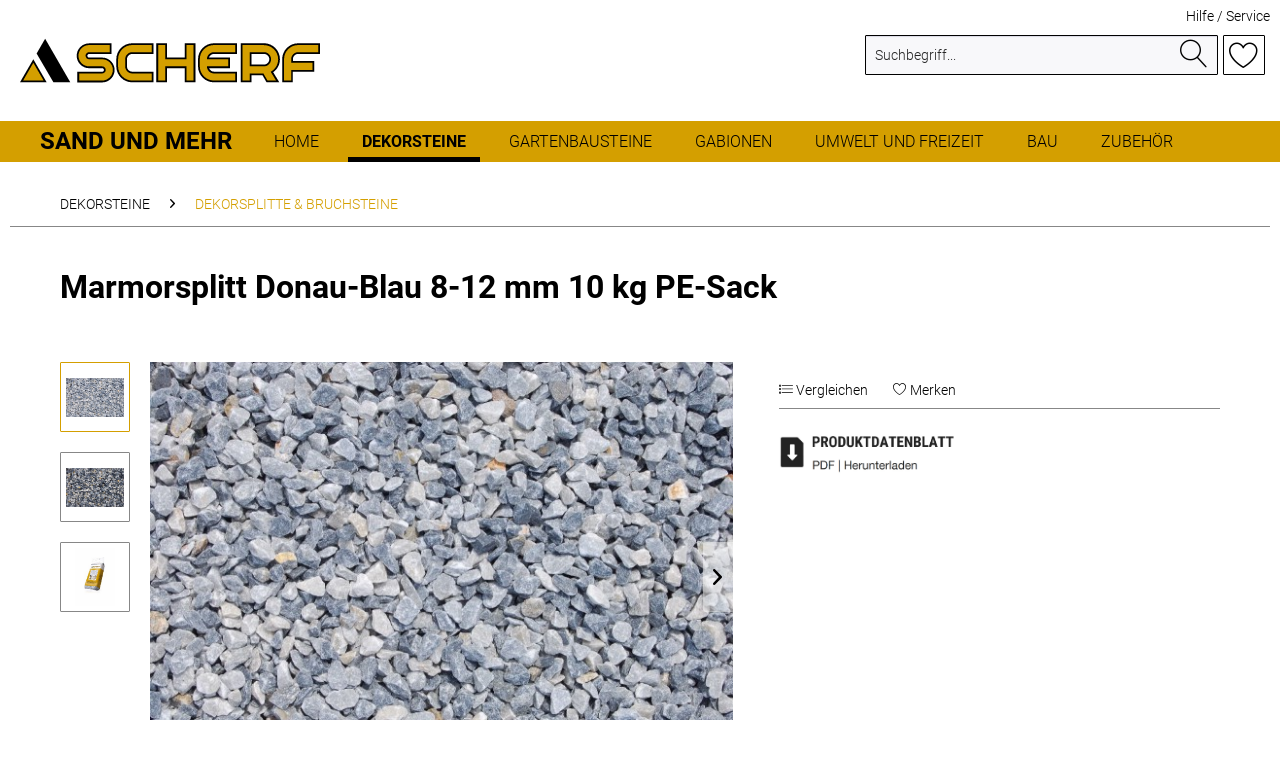

--- FILE ---
content_type: text/html; charset=UTF-8
request_url: https://www.scherf.at/dekorsteine/dekorsplitte-bruchsteine/16/marmorsplitt-donau-blau
body_size: 16741
content:
<!DOCTYPE html> <html class="no-js" lang="de" itemscope="itemscope" itemtype="https://schema.org/WebPage"> <head> <meta charset="utf-8"> <meta name="author" content="" /> <meta name="robots" content="index,follow" /> <meta name="revisit-after" content="15 days" /> <meta name="keywords" content="Füllmaterial, Gärten, Flächengestaltung, Hangbetonsteine, Baumscheiben, Gestaltung, Verkehrsnebenflächen, Aquaristik, Garten, Solitärsteine, Steingärten, Gabionen, Gartenteich-, Biotopkies, Wasserläufe, Pflasterungen, Gitter-, Blumentopf-Dekor, Zimmerbrunnen, (Traufenpflaster" /> <meta name="description" content="Gewaschener Splitt aus dunkelblauem Marmor mit weißen und hellgrauen Kornanteilen." /> <meta property="og:type" content="product" /> <meta property="og:site_name" content="SCHERF - Sand und Mehr" /> <meta property="og:url" content="https://www.scherf.at/dekorsteine/dekorsplitte-bruchsteine/16/marmorsplitt-donau-blau" /> <meta property="og:title" content="Marmorsplitt Donau-Blau" /> <meta property="og:description" content="Flächengestaltung im Garten- und Landschaftsbau, Steinbeete mit Gräsern und Stauden, Mulchmaterial, Hausumrandungen (Traufenpflaster,…" /> <meta property="og:image" content="https://www.scherf.at/media/image/d7/59/fc/379_img5793406872689199034CCTdl7eUYaNfl.jpg" /> <meta property="product:brand" content="SCHERF" /> <meta property="product:price" content="999" /> <meta property="product:product_link" content="https://www.scherf.at/dekorsteine/dekorsplitte-bruchsteine/16/marmorsplitt-donau-blau" /> <meta name="twitter:card" content="product" /> <meta name="twitter:site" content="SCHERF - Sand und Mehr" /> <meta name="twitter:title" content="Marmorsplitt Donau-Blau" /> <meta name="twitter:description" content="Flächengestaltung im Garten- und Landschaftsbau, Steinbeete mit Gräsern und Stauden, Mulchmaterial, Hausumrandungen (Traufenpflaster,…" /> <meta name="twitter:image" content="https://www.scherf.at/media/image/d7/59/fc/379_img5793406872689199034CCTdl7eUYaNfl.jpg" /> <meta itemprop="copyrightHolder" content="SCHERF - Sand und Mehr" /> <meta itemprop="copyrightYear" content="2014" /> <meta itemprop="isFamilyFriendly" content="True" /> <meta itemprop="image" content="https://www.scherf.at/media/vector/fc/56/55/Logo.svg" /> <meta name="viewport" content="width=device-width, initial-scale=1.0"> <meta name="mobile-web-app-capable" content="yes"> <meta name="apple-mobile-web-app-title" content="SCHERF - Sand und Mehr"> <meta name="apple-mobile-web-app-capable" content="yes"> <meta name="apple-mobile-web-app-status-bar-style" content="default"> <link rel="apple-touch-icon-precomposed" href="https://www.scherf.at/media/image/b7/5a/dd/scherf-icon180.png"> <link rel="shortcut icon" href="https://www.scherf.at/media/unknown/d9/0c/f4/favicon.ico"> <meta name="msapplication-navbutton-color" content="#D49F00" /> <meta name="application-name" content="SCHERF - Sand und Mehr" /> <meta name="msapplication-starturl" content="https://www.scherf.at/" /> <meta name="msapplication-window" content="width=1024;height=768" /> <meta name="msapplication-TileImage" content="https://www.scherf.at/media/image/eb/78/1d/scherf-logo150.png"> <meta name="msapplication-TileColor" content="#D49F00"> <meta name="theme-color" content="#D49F00" /> <link rel="canonical" href="https://www.scherf.at/dekorsteine/dekorsplitte-bruchsteine/16/marmorsplitt-donau-blau" /> <title itemprop="name">Marmorsplitt Donau-Blau | DEKORSPLITTE & BRUCHSTEINE | DEKORSTEINE | SCHERF - Sand und Mehr</title> <link href="/web/cache/1693902320_dfbf5bfa76aa93f4974a2c445589aaf0.css" media="all" rel="stylesheet" type="text/css" /> </head> <body class="is--ctl-detail is--act-index" > <div class="page-wrap"> <noscript class="noscript-main"> <div class="alert is--warning"> <div class="alert--icon"> <i class="icon--element icon--warning"></i> </div> <div class="alert--content"> Um SCHERF&#x20;-&#x20;Sand&#x20;&#x20;und&#x20;&#x20;Mehr in vollem Umfang nutzen zu k&ouml;nnen, empfehlen wir Ihnen Javascript in Ihrem Browser zu aktiveren. </div> </div> </noscript> <header class="header-main"> <div class="top-bar"> <div class="container block-group"> <nav class="top-bar--navigation block" role="menubar">   <div class="navigation--entry entry--compare is--hidden" role="menuitem" aria-haspopup="true" data-drop-down-menu="true">   </div> <div class="navigation--entry entry--service has--drop-down" role="menuitem" aria-haspopup="true" data-drop-down-menu="true"> <i class="icon--service"></i> Hilfe / Service <ul class="service--list is--rounded" role="menu"> <li class="service--entry" role="menuitem"> <a class="service--link" href="https://www.scherf.at/kontaktformular" title="Kontakt" target="_self"> Kontakt </a> </li> <li class="service--entry" role="menuitem"> <a class="service--link" href="https://www.scherf.at/impressum" title="Impressum" > Impressum </a> </li> <li class="service--entry" role="menuitem"> <a class="service--link" href="https://www.scherf.at/datenschutz" title="Datenschutz" > Datenschutz </a> </li> <li class="service--entry" role="menuitem"> <a class="service--link" href="https://www.scherf.at/agb" title="AGB" > AGB </a> </li> </ul> </div> </nav> </div> </div> <div class="container header--navigation"> <div class="logo-main block-group" role="banner"> <div class="logo--shop block"> <a class="logo--link" href="https://www.scherf.at/" title="SCHERF - Sand und Mehr - zur Startseite wechseln"> <picture> <source srcset="https://www.scherf.at/media/vector/fc/56/55/Logo.svg" media="(min-width: 78.75em)"> <source srcset="https://www.scherf.at/media/vector/fc/56/55/Logo.svg" media="(min-width: 64em)"> <source srcset="https://www.scherf.at/media/vector/fc/56/55/Logo.svg" media="(min-width: 48em)"> <img srcset="https://www.scherf.at/media/vector/fc/56/55/Logo.svg" alt="SCHERF - Sand und Mehr - zur Startseite wechseln" /> </picture> </a> </div> </div> <nav class="shop--navigation block-group"> <ul class="navigation--list block-group" role="menubar"> <li class="navigation--entry entry--menu-left" role="menuitem"> <a class="entry--link entry--trigger btn is--icon-left" href="#offcanvas--left" data-offcanvas="true" data-offCanvasSelector=".sidebar-main" aria-label="Menü"> <i class="lnr lnr-menu"></i> Menü </a> </li> <li class="navigation--entry entry--search" role="menuitem" data-search="true" aria-haspopup="true" data-minLength="3"> <a class="btn entry--link entry--trigger" href="#show-hide--search" title="Suche anzeigen / schließen" aria-label="Suche anzeigen / schließen"> <i class="lnr lnr-magnifier"></i> <span class="search--display">Suchen</span> </a> <form action="/search" method="get" class="main-search--form"> <input type="search" name="sSearch" aria-label="Suchbegriff..." class="main-search--field" autocomplete="off" autocapitalize="off" placeholder="Suchbegriff..." maxlength="30" /> <button type="submit" class="main-search--button" aria-label="Suchen"> <i class="lnr lnr-magnifier"></i> <span class="main-search--text">Suchen</span> </button> <div class="form--ajax-loader">&nbsp;</div> </form> <div class="main-search--results"></div> </li>  <li class="navigation--entry entry--notepad" role="menuitem"> <a href="https://www.scherf.at/note" title="Merkzettel" aria-label="Merkzettel" class="btn"> <i class="lnr lnr-heart"></i> </a> </li>  </ul> </nav> <div class="container--ajax-cart" data-collapse-cart="true" data-displayMode="offcanvas"></div> </div> </header> <nav class="navigation-main"> <div class="container" data-menu-scroller="true" data-listSelector=".navigation--list.container" data-viewPortSelector=".navigation--list-wrapper"> <div class="navigation--list-wrapper"> <ul class="navigation--list container" role="menubar" itemscope="itemscope" itemtype="https://schema.org/SiteNavigationElement"> <li class="navigation--entry is--home" role="menuitem"><a class="navigation--link is--first" href="https://www.scherf.at/" title="Home" aria-label="Home" itemprop="url"><span itemprop="name">Home</span></a></li><li class="navigation--entry is--active" role="menuitem"><a class="navigation--link is--active" href="https://www.scherf.at/dekorsteine/" title="DEKORSTEINE" aria-label="DEKORSTEINE" itemprop="url"><span itemprop="name">DEKORSTEINE</span></a></li><li class="navigation--entry" role="menuitem"><a class="navigation--link" href="https://www.scherf.at/gartenbausteine/" title="GARTENBAUSTEINE" aria-label="GARTENBAUSTEINE" itemprop="url"><span itemprop="name">GARTENBAUSTEINE</span></a></li><li class="navigation--entry" role="menuitem"><a class="navigation--link" href="https://www.scherf.at/gabionen/" title="GABIONEN" aria-label="GABIONEN" itemprop="url"><span itemprop="name">GABIONEN</span></a></li><li class="navigation--entry" role="menuitem"><a class="navigation--link" href="https://www.scherf.at/umwelt-und-freizeit/" title="UMWELT UND FREIZEIT" aria-label="UMWELT UND FREIZEIT" itemprop="url"><span itemprop="name">UMWELT UND FREIZEIT</span></a></li><li class="navigation--entry" role="menuitem"><a class="navigation--link" href="https://www.scherf.at/bau/" title="BAU" aria-label="BAU" itemprop="url"><span itemprop="name">BAU</span></a></li><li class="navigation--entry" role="menuitem"><a class="navigation--link" href="https://www.scherf.at/cat/index/sCategory/29" title="ZUBEHÖR" aria-label="ZUBEHÖR" itemprop="url"><span itemprop="name">ZUBEHÖR</span></a></li> </ul> </div> </div> <div class="scherf-slogan"> Sand und mehr </div> </nav> <section class="content-main container block-group"> <nav class="content--breadcrumb block"> <a class="breadcrumb--button breadcrumb--link" href="https://www.scherf.at/dekorsteine/dekorsplitte-bruchsteine/" title="Übersicht"> <i class="icon--arrow-left"></i> <span class="breadcrumb--title">Übersicht</span> </a> <ul class="breadcrumb--list" role="menu" itemscope itemtype="https://schema.org/BreadcrumbList"> <li role="menuitem" class="breadcrumb--entry" itemprop="itemListElement" itemscope itemtype="https://schema.org/ListItem"> <a class="breadcrumb--link" href="https://www.scherf.at/dekorsteine/" title="DEKORSTEINE" itemprop="item"> <link itemprop="url" href="https://www.scherf.at/dekorsteine/" /> <span class="breadcrumb--title" itemprop="name">DEKORSTEINE</span> </a> <meta itemprop="position" content="0" /> </li> <li role="none" class="breadcrumb--separator"> <i class="icon--arrow-right"></i> </li> <li role="menuitem" class="breadcrumb--entry is--active" itemprop="itemListElement" itemscope itemtype="https://schema.org/ListItem"> <a class="breadcrumb--link" href="https://www.scherf.at/dekorsteine/dekorsplitte-bruchsteine/" title="DEKORSPLITTE &amp; BRUCHSTEINE" itemprop="item"> <link itemprop="url" href="https://www.scherf.at/dekorsteine/dekorsplitte-bruchsteine/" /> <span class="breadcrumb--title" itemprop="name">DEKORSPLITTE & BRUCHSTEINE</span> </a> <meta itemprop="position" content="1" /> </li> </ul> </nav> <div class="browser-back-container"> <a href="#" onClick="history.back(); return false;">&lt; Zurück</a> </div> <nav class="product--navigation"> </nav> <div class="content-main--inner"> <aside class="sidebar-main off-canvas"> <div class="navigation--smartphone"> <ul class="navigation--list "> <li class="navigation--entry entry--close-off-canvas"> <a href="#close-categories-menu" title="Menü schließen" class="navigation--link"> Menü schließen <i class="icon--arrow-right"></i> </a> </li> </ul> <div class="mobile--switches">   </div> </div> <div class="sidebar--categories-wrapper" data-subcategory-nav="true" data-mainCategoryId="3" data-categoryId="53" data-fetchUrl="/widgets/listing/getCategory/categoryId/53"> <div class="categories--headline navigation--headline"> Kategorien </div> <div class="sidebar--categories-navigation"> <ul class="sidebar--navigation categories--navigation navigation--list is--drop-down is--level0 is--rounded" role="menu"> <li class="navigation--entry is--active has--sub-categories has--sub-children" role="menuitem"> <a class="navigation--link is--active has--sub-categories link--go-forward" href="https://www.scherf.at/dekorsteine/" data-categoryId="24" data-fetchUrl="/widgets/listing/getCategory/categoryId/24" title="DEKORSTEINE" > DEKORSTEINE <span class="is--icon-right"> <i class="icon--arrow-right"></i> </span> </a> <ul class="sidebar--navigation categories--navigation navigation--list is--level1 is--rounded" role="menu"> <li class="navigation--entry is--active" role="menuitem"> <a class="navigation--link is--active" href="https://www.scherf.at/dekorsteine/dekorsplitte-bruchsteine/" data-categoryId="53" data-fetchUrl="/widgets/listing/getCategory/categoryId/53" title="DEKORSPLITTE &amp; BRUCHSTEINE" > DEKORSPLITTE & BRUCHSTEINE </a> </li> <li class="navigation--entry" role="menuitem"> <a class="navigation--link" href="https://www.scherf.at/dekorsteine/dekorkiesel/" data-categoryId="54" data-fetchUrl="/widgets/listing/getCategory/categoryId/54" title="DEKORKIESEL" > DEKORKIESEL </a> </li> <li class="navigation--entry" role="menuitem"> <a class="navigation--link" href="https://www.scherf.at/dekorsteine/monolithen/" data-categoryId="65" data-fetchUrl="/widgets/listing/getCategory/categoryId/65" title="MONOLITHEN" > MONOLITHEN </a> </li> </ul> </li> <li class="navigation--entry has--sub-children" role="menuitem"> <a class="navigation--link link--go-forward" href="https://www.scherf.at/gartenbausteine/" data-categoryId="25" data-fetchUrl="/widgets/listing/getCategory/categoryId/25" title="GARTENBAUSTEINE" > GARTENBAUSTEINE <span class="is--icon-right"> <i class="icon--arrow-right"></i> </span> </a> </li> <li class="navigation--entry has--sub-children" role="menuitem"> <a class="navigation--link link--go-forward" href="https://www.scherf.at/gabionen/" data-categoryId="26" data-fetchUrl="/widgets/listing/getCategory/categoryId/26" title="GABIONEN" > GABIONEN <span class="is--icon-right"> <i class="icon--arrow-right"></i> </span> </a> </li> <li class="navigation--entry has--sub-children" role="menuitem"> <a class="navigation--link link--go-forward" href="https://www.scherf.at/umwelt-und-freizeit/" data-categoryId="27" data-fetchUrl="/widgets/listing/getCategory/categoryId/27" title="UMWELT UND FREIZEIT" > UMWELT UND FREIZEIT <span class="is--icon-right"> <i class="icon--arrow-right"></i> </span> </a> </li> <li class="navigation--entry has--sub-children" role="menuitem"> <a class="navigation--link link--go-forward" href="https://www.scherf.at/bau/" data-categoryId="28" data-fetchUrl="/widgets/listing/getCategory/categoryId/28" title="BAU" > BAU <span class="is--icon-right"> <i class="icon--arrow-right"></i> </span> </a> </li> <li class="navigation--entry has--sub-children" role="menuitem"> <a class="navigation--link link--go-forward" href="https://www.scherf.at/cat/index/sCategory/29" data-categoryId="29" data-fetchUrl="/widgets/listing/getCategory/categoryId/29" title="ZUBEHÖR" > ZUBEHÖR <span class="is--icon-right"> <i class="icon--arrow-right"></i> </span> </a> </li> </ul> </div> <div class="shop-sites--container is--rounded"> <div class="shop-sites--headline navigation--headline"> Informationen </div> <ul class="shop-sites--navigation sidebar--navigation navigation--list is--drop-down is--level0" role="menu"> <li class="navigation--entry" role="menuitem"> <a class="navigation--link" href="https://www.scherf.at/kontaktformular" title="Kontakt" data-categoryId="1" data-fetchUrl="/widgets/listing/getCustomPage/pageId/1" target="_self"> Kontakt </a> </li> <li class="navigation--entry" role="menuitem"> <a class="navigation--link" href="https://www.scherf.at/impressum" title="Impressum" data-categoryId="3" data-fetchUrl="/widgets/listing/getCustomPage/pageId/3" > Impressum </a> </li> <li class="navigation--entry" role="menuitem"> <a class="navigation--link" href="https://www.scherf.at/datenschutz" title="Datenschutz" data-categoryId="7" data-fetchUrl="/widgets/listing/getCustomPage/pageId/7" > Datenschutz </a> </li> <li class="navigation--entry" role="menuitem"> <a class="navigation--link" href="https://www.scherf.at/agb" title="AGB" data-categoryId="4" data-fetchUrl="/widgets/listing/getCustomPage/pageId/4" > AGB </a> </li> </ul> </div> </div> </aside> <div class="content--wrapper"> <div class="content product--details" itemscope itemtype="https://schema.org/Product" data-product-navigation="/widgets/listing/productNavigation" data-category-id="53" data-main-ordernumber="49534" data-ajax-wishlist="true" data-compare-ajax="true" data-ajax-variants-container="true"> <header class="product--header"> <div class="product--info"> <h1 class="product--title" itemprop="name"> Marmorsplitt Donau-Blau 8-12 mm 10 kg PE-Sack </h1> <meta itemprop="image" content="https://www.scherf.at/media/image/62/45/4f/1823_img8851971857602364017aSIOsBUbqRks1.jpg"/> <meta itemprop="image" content="https://www.scherf.at/media/image/27/4a/d9/3589_img6316786837309529880olCDdLzoIm0xx.jpg"/> <meta itemprop="gtin13" content="9004179495347"/> </div> </header> <div class="product--detail-upper block-group"> <div class="product--image-container image-slider product--image-zoom" data-image-slider="true" data-image-gallery="true" data-maxZoom="0" data-thumbnails=".image--thumbnails" > <div class="image--thumbnails image-slider--thumbnails"> <div class="image-slider--thumbnails-slide"> <a href="https://www.scherf.at/media/image/d7/59/fc/379_img5793406872689199034CCTdl7eUYaNfl.jpg" title="Vorschau: Marmorsplitt Donau-Blau" class="thumbnail--link is--active"> <img srcset="https://www.scherf.at/media/image/fd/b7/a3/379_img5793406872689199034CCTdl7eUYaNfl_200x200.jpg, https://www.scherf.at/media/image/25/83/51/379_img5793406872689199034CCTdl7eUYaNfl_200x200@2x.jpg 2x" alt="Vorschau: Marmorsplitt Donau-Blau" title="Vorschau: Marmorsplitt Donau-Blau" class="thumbnail--image" /> </a> <a href="https://www.scherf.at/media/image/62/45/4f/1823_img8851971857602364017aSIOsBUbqRks1.jpg" title="Vorschau: Marmorsplitt Donau-Blau" class="thumbnail--link"> <img srcset="https://www.scherf.at/media/image/8b/b0/89/1823_img8851971857602364017aSIOsBUbqRks1_200x200.jpg, https://www.scherf.at/media/image/23/3c/ea/1823_img8851971857602364017aSIOsBUbqRks1_200x200@2x.jpg 2x" alt="Vorschau: Marmorsplitt Donau-Blau" title="Vorschau: Marmorsplitt Donau-Blau" class="thumbnail--image" /> </a> <a href="https://www.scherf.at/media/image/27/4a/d9/3589_img6316786837309529880olCDdLzoIm0xx.jpg" title="Vorschau: Marmorsplitt Donau-Blau" class="thumbnail--link"> <img srcset="https://www.scherf.at/media/image/61/7c/16/3589_img6316786837309529880olCDdLzoIm0xx_200x200.jpg, https://www.scherf.at/media/image/92/4f/ff/3589_img6316786837309529880olCDdLzoIm0xx_200x200@2x.jpg 2x" alt="Vorschau: Marmorsplitt Donau-Blau" title="Vorschau: Marmorsplitt Donau-Blau" class="thumbnail--image" /> </a> </div> </div> <div class="image-slider--container"> <div class="image-slider--slide"> <div class="image--box image-slider--item"> <span class="image--element" data-img-large="https://www.scherf.at/media/image/00/cc/89/379_img5793406872689199034CCTdl7eUYaNfl_1280x1280.jpg" data-img-small="https://www.scherf.at/media/image/fd/b7/a3/379_img5793406872689199034CCTdl7eUYaNfl_200x200.jpg" data-img-original="https://www.scherf.at/media/image/d7/59/fc/379_img5793406872689199034CCTdl7eUYaNfl.jpg" data-alt="Marmorsplitt Donau-Blau"> <span class="image--media"> <img srcset="https://www.scherf.at/media/image/cf/7a/d9/379_img5793406872689199034CCTdl7eUYaNfl_600x600.jpg, https://www.scherf.at/media/image/d1/31/aa/379_img5793406872689199034CCTdl7eUYaNfl_600x600@2x.jpg 2x" src="https://www.scherf.at/media/image/cf/7a/d9/379_img5793406872689199034CCTdl7eUYaNfl_600x600.jpg" alt="Marmorsplitt Donau-Blau" itemprop="image" /> </span> </span> </div> <div class="image--box image-slider--item"> <span class="image--element" data-img-large="https://www.scherf.at/media/image/a2/0f/14/1823_img8851971857602364017aSIOsBUbqRks1_1280x1280.jpg" data-img-small="https://www.scherf.at/media/image/8b/b0/89/1823_img8851971857602364017aSIOsBUbqRks1_200x200.jpg" data-img-original="https://www.scherf.at/media/image/62/45/4f/1823_img8851971857602364017aSIOsBUbqRks1.jpg" data-alt="Marmorsplitt Donau-Blau"> <span class="image--media"> <img srcset="https://www.scherf.at/media/image/39/8f/e7/1823_img8851971857602364017aSIOsBUbqRks1_600x600.jpg, https://www.scherf.at/media/image/cc/5f/95/1823_img8851971857602364017aSIOsBUbqRks1_600x600@2x.jpg 2x" alt="Marmorsplitt Donau-Blau" itemprop="image" /> </span> </span> </div> <div class="image--box image-slider--item"> <span class="image--element" data-img-large="https://www.scherf.at/media/image/fc/5b/49/3589_img6316786837309529880olCDdLzoIm0xx_1280x1280.jpg" data-img-small="https://www.scherf.at/media/image/61/7c/16/3589_img6316786837309529880olCDdLzoIm0xx_200x200.jpg" data-img-original="https://www.scherf.at/media/image/27/4a/d9/3589_img6316786837309529880olCDdLzoIm0xx.jpg" data-alt="Marmorsplitt Donau-Blau"> <span class="image--media"> <img srcset="https://www.scherf.at/media/image/9e/f6/51/3589_img6316786837309529880olCDdLzoIm0xx_600x600.jpg, https://www.scherf.at/media/image/c4/d4/60/3589_img6316786837309529880olCDdLzoIm0xx_600x600@2x.jpg 2x" alt="Marmorsplitt Donau-Blau" itemprop="image" /> </span> </span> </div> </div> </div> <div class="image--dots image-slider--dots panel--dot-nav"> <a href="#" class="dot--link">&nbsp;</a> <a href="#" class="dot--link">&nbsp;</a> <a href="#" class="dot--link">&nbsp;</a> </div> </div> <div class="product--buybox block"> <div class="is--hidden" itemprop="brand" itemtype="https://schema.org/Brand" itemscope> <meta itemprop="name" content="SCHERF" /> </div> <div itemprop="offers" itemscope itemtype="https://schema.org/Offer" class="buybox--inner"> <form name="sAddToBasket" method="post" action="https://www.scherf.at/checkout/addArticle" class="buybox--form" data-add-article="true" data-eventName="submit" data-showModal="false" data-addArticleUrl="https://www.scherf.at/checkout/ajaxAddArticleCart"> <input type="hidden" name="sActionIdentifier" value=""/> <input type="hidden" name="sAddAccessories" id="sAddAccessories" value=""/> <input type="hidden" name="sAdd" value="49534"/> <div class="buybox--button-container block-group"> </div> </form> <nav class="product--actions"> <form action="https://www.scherf.at/compare/add_article/articleID/16" method="post" class="action--form"> <button type="submit" data-product-compare-add="true" title="Vergleichen" class="action--link action--compare"> <i class="lnr lnr-list"></i> Vergleichen </button> </form> <form action="https://www.scherf.at/note/add/ordernumber/49534" method="post" class="action--form"> <button type="submit" class="action--link link--notepad" title="Auf den Merkzettel" data-ajaxUrl="https://www.scherf.at/note/ajaxAdd/ordernumber/49534" data-text="Gemerkt"> <i class="lnr lnr-heart"></i> <span class="action--text">Merken</span> </button> </form> </nav> </div> <ul class="product--base-info list--unstyled"> </ul> <div class="product--datenblatt"> <a href="https://www.scherf.at/download/pdf/49534" target="_blank"></a> </div> </div> </div> <div class="li--variants-container"> <div class="li--variants"> <table class="li--variants-list"> <tr> <th>Größe/Körnung</th> <th>Verpackung</th> <th>Einheit</th> <th>EAN Code</th> <th>Schüttgewicht</th> <th>empf. Schütthöhe mm</th> <th>Produktdatenblatt</th> </tr> <tr class="li--variants-active li--variants-49534"> <td>8-12 mm</td> <td class="pe-sack"><a href="https://www.scherf.at/pe-sack">PE-Sack</a></td> <td>10 kg</td> <td> <a href="https://www.scherf.at/dekorsteine/dekorsplitte-bruchsteine/16/marmorsplitt-donau-blau?number=49534"> 90 04179 49534 7 </a> </td> <td>1550 kg/m³</td> <td>30</td> <td><a href="https://www.scherf.at/download/pdf/49534">pdf herunterladen</a></td> </tr> <tr class=" li--variants-49536"> <td>8-12 mm</td> <td class="pe-sack"><a href="https://www.scherf.at/pe-sack">PE-Sack</a></td> <td>25 kg</td> <td> <a href="https://www.scherf.at/dekorsteine/dekorsplitte-bruchsteine/16/marmorsplitt-donau-blau?number=49536"> 90 04179 49536 1 </a> </td> <td>1550 kg/m³</td> <td>30</td> <td><a href="https://www.scherf.at/download/pdf/49536">pdf herunterladen</a></td> </tr> <tr class=" li--variants-49539"> <td>8-12 mm</td> <td class="big-bag"><a href="https://www.scherf.at/big-bag">Big-Bag</a></td> <td>1000 kg</td> <td> <a href="https://www.scherf.at/dekorsteine/dekorsplitte-bruchsteine/16/marmorsplitt-donau-blau?number=49539"> 90 04179 49539 2 </a> </td> <td>1550 kg/m³</td> <td>30</td> <td><a href="https://www.scherf.at/download/pdf/49539">pdf herunterladen</a></td> </tr> <tr class=" li--variants-49036"> <td>16-25 mm</td> <td class="pe-sack"><a href="https://www.scherf.at/pe-sack">PE-Sack</a></td> <td>25 kg</td> <td> <a href="https://www.scherf.at/dekorsteine/dekorsplitte-bruchsteine/16/marmorsplitt-donau-blau?number=49036"> 90 04179 49036 6 </a> </td> <td>1550 kg/m³</td> <td>45</td> <td><a href="https://www.scherf.at/download/pdf/49036">pdf herunterladen</a></td> </tr> <tr class=" li--variants-49039"> <td>16-25 mm</td> <td class="big-bag"><a href="https://www.scherf.at/big-bag">Big-Bag</a></td> <td>1000 kg</td> <td> <a href="https://www.scherf.at/dekorsteine/dekorsplitte-bruchsteine/16/marmorsplitt-donau-blau?number=49039"> 90 04179 49039 7 </a> </td> <td>1550 kg/m³</td> <td>45</td> <td><a href="https://www.scherf.at/download/pdf/49039">pdf herunterladen</a></td> </tr> <tr class=" li--variants-49139"> <td>22-32 mm</td> <td class="big-bag"><a href="https://www.scherf.at/big-bag">Big-Bag</a></td> <td>1000 kg</td> <td> <a href="https://www.scherf.at/dekorsteine/dekorsplitte-bruchsteine/16/marmorsplitt-donau-blau?number=49139"> 90 04179 49139 4 </a> </td> <td>1550 kg/m³</td> <td>60</td> <td><a href="https://www.scherf.at/download/pdf/49139">pdf herunterladen</a></td> </tr> </table> </div> <div class="li--amount-calc" data-bulkbase="1550 kg/m³"> <div class="li--amount-calc-title">Material - Mengenrechner</div> <div class="li--amount-calc-product"> Aktuelles Produkt: <span class="ean">90 04179 49534 7</span> <br/><span class="size">Größe/Körnung: 8-12 mm</span> </div> <div class="li--amount-calc-content"> <div class="li--amount-calc-input"> <div class="li-amount-calc-input-length"><label>Länge<input id="li--input-length" type="number" placeholder="cm"/></label></div> <div class="li-amount-calc-input-width"><label>Breite<input id="li--input-width" type="number" placeholder="cm"/></label></div> <div class="li-amount-calc-input-height"> <label> Höhe <input id="li--input-height" type="number" placeholder="cm" value="3" /> </label> </div> </div> <div class="li--amount-calc-description"> <p>Berechnen Sie selbst die benötigte Materialmenge für Ihre Fläche. Geben Sie dafür die Maße hier in cm ein.</p> <p>Empfohlene Höhe: 30 mm</p> <p class="li--amount-result-text">Es werden <span class="li--amount-result"></span> benötigt.</p> </div> </div> </div> </div> <div class="tab-menu--product"> <div class="tab--navigation"> <a href="#" class="tab--link" title="Produktinformationen" data-tabName="description">Produktinformationen</a> </div> <div class="tab--container-list"> <div class="tab--container"> <div class="tab--header"> <a href="#" class="tab--title" title="Produktinformationen">Produktinformationen</a> </div> <div class="tab--preview"> Gewaschener Splitt aus dunkelblauem Marmor mit weißen und hellgrauen Kornanteilen.<a href="#" class="tab--link" title=" mehr"> mehr</a> </div> <div class="tab--content"> <div class="buttons--off-canvas"> <a href="#" title="Menü schließen" class="close--off-canvas"> <i class="icon--arrow-left"></i> Menü schließen </a> </div> <div class="content--description"> <div class="product--description" itemprop="description"> <h3>Anwendungsbereiche</h3> Flächengestaltung im Garten- und Landschaftsbau, Steinbeete mit Gräsern und Stauden, Mulchmaterial, Hausumrandungen (Traufenpflaster, Spritzwasserschutz), Deckmaterial für Plätze und Wege in Gärten und Parks, Japanische Gärten, Gräberkies, Blumentopf-Dekor, Zimmerbrunnen, Füllmaterial für Gitter- und Hangbetonsteine, Baumscheiben, Gestaltung von Verkehrsnebenflächen, Aquaristik, Solitärsteine im Garten, Steingärten, Füllmaterial für Gabionen, Gartenteich- und Biotopkies, Wasserläufe, Pflasterungen, Flachdachbeschüttungen. </div> <div class="product--description-short"> <h3>Eigenschaften</h3> Gewaschener Splitt aus dunkelblauem Marmor mit weißen und hellgrauen Kornanteilen. </div> <div class="product--description-attr1"> <h3>Tipps</h3> Mit SCHERF-Rasenkanten oder Randsteinen können Sie die Splittfläche sauber von der angrenzenden Landschaft trennen. Verwenden Sie als Unterlage ein SCHERF-Unkrautvlies. Mit Farbmischungen gleicher Korngröße geben Sie Ihrer Gestaltung eine individuelle Note. </div> <div class="product--description-attr2"> <h3>Wichtige Hinweise</h3> Achtung: Unsere Naturprodukte unterliegen vorkommensbedingten Schwankungen in Farbe, Struktur und Größe. Aus drucktechnischen Gründen entsprechen die Bilder zum Teil nicht der tatsächlichen Steinfarbe (siehe Musterservice). Ein geringer Anteil an Fehlfarben ist möglich. Die Angaben zur Steingröße beziehen sich auf die Sieb-Maschenweiten. Größere Seitenlängen bei länglichen Steinen und ein geringfügiger Anteil an kleineren Steinen sind siebtechnisch nicht vermeidbar. Viele Sorten werden &quot;gewaschen&quot; ausgeliefert. Durch die Materialmanipulation beim Verpacken entsteht Abriebstaub, der keinen Reklamationsgrund darstellt. </div> <div class="product--properties panel has--border"> <table class="product--properties-table"> <tr class="product--properties-row"> <td class="product--properties-label is--bold">Gestein:</td> <td class="product--properties-value">Marmor</td> </tr> <tr class="product--properties-row"> <td class="product--properties-label is--bold">Schüttmenge pro m²:</td> <td class="product--properties-value">0,2</td> </tr> <tr class="product--properties-row"> <td class="product--properties-label is--bold">kalkfrei/kalkhaltig:</td> <td class="product--properties-value">kalkhaltig</td> </tr> <tr class="product--properties-row"> <td class="product--properties-label is--bold">Beschaffenheit:</td> <td class="product--properties-value">Brechkorn, gewaschen</td> </tr> </table> </div> <ul class="content--list list--unstyled"> <li class="list--entry"> <a href="https://www.scherf.at/anfrage-zum-produkt?sInquiry=detail&sOrdernumber=49534" rel="nofollow" class="content--link link--contact" title="Fragen zum Artikel?"> <i class="lnr lnr-chevron-right"></i> Fragen zum Artikel? </a> </li> </ul> </div> </div> </div> </div> </div> <div class="tab-menu--cross-selling"> <div class="tab--navigation"> <a href="#content--also-bought" title="Kunden kauften auch" class="tab--link">Kunden kauften auch</a> <a href="#content--customer-viewed" title="Kunden haben sich ebenfalls angesehen" class="tab--link">Kunden haben sich ebenfalls angesehen</a> </div> <div class="tab--container-list"> <div class="tab--container" data-tab-id="alsobought"> <div class="tab--header"> <a href="#" class="tab--title" title="Kunden kauften auch">Kunden kauften auch</a> </div> <div class="tab--content content--also-bought"> </div> </div> <div class="tab--container" data-tab-id="alsoviewed"> <div class="tab--header"> <a href="#" class="tab--title" title="Kunden haben sich ebenfalls angesehen">Kunden haben sich ebenfalls angesehen</a> </div> <div class="tab--content content--also-viewed"> <div class="viewed--content"> <div class="product-slider " data-initOnEvent="onShowContent-alsoviewed" data-product-slider="true"> <div class="product-slider--container"> <div class="product-slider--item"> <div class="product--box box--slider" data-page-index="" data-ordernumber="49636" data-category-id="53"> <div class="box--content is--rounded"> <div class="product--badges"> </div> <div class="product--info"> <a href="https://www.scherf.at/dekorsteine/dekorsplitte-bruchsteine/17/marmorbruch-donau-blau" title="Marmorbruch Donau-Blau" class="product--image" > <span class="image--element"> <span class="image--media"> <img srcset="https://www.scherf.at/media/image/f6/7b/31/401_img62998191436320177327j5F6NzM3Cknv_200x200.jpg, https://www.scherf.at/media/image/c4/01/e0/401_img62998191436320177327j5F6NzM3Cknv_200x200@2x.jpg 2x" alt="Marmorbruch Donau-Blau" data-extension="jpg" title="Marmorbruch Donau-Blau" /> </span> </span> </a> <a href="https://www.scherf.at/dekorsteine/dekorsplitte-bruchsteine/17/marmorbruch-donau-blau" class="product--title" title="Marmorbruch Donau-Blau"> Marmorbruch Donau-Blau </a> <span class="product--subtitle"> <strong>Beschaffenheit: </strong> Brechkorn </span> </div> </div> </div> </div> <div class="product-slider--item"> <div class="product--box box--slider" data-page-index="" data-ordernumber="49006" data-category-id="53"> <div class="box--content is--rounded"> <div class="product--badges"> </div> <div class="product--info"> <a href="https://www.scherf.at/dekorsteine/dekorsplitte-bruchsteine/20/marmorsplitt-grau-weiss" title="Marmorsplitt Grau-Weiß" class="product--image" > <span class="image--element"> <span class="image--media"> <img srcset="https://www.scherf.at/media/image/97/ee/17/3427_img5976963229634073383ss099wQtjWK6p_200x200.jpg, https://www.scherf.at/media/image/3a/0c/51/3427_img5976963229634073383ss099wQtjWK6p_200x200@2x.jpg 2x" alt="Marmorsplitt Grau-Weiß" data-extension="jpg" title="Marmorsplitt Grau-Weiß" /> </span> </span> </a> <a href="https://www.scherf.at/dekorsteine/dekorsplitte-bruchsteine/20/marmorsplitt-grau-weiss" class="product--title" title="Marmorsplitt Grau-Weiß"> Marmorsplitt Grau-Weiß </a> <span class="product--subtitle"> <strong>Beschaffenheit: </strong> Brechkorn, gewaschen </span> </div> </div> </div> </div> <div class="product-slider--item"> <div class="product--box box--slider" data-page-index="" data-ordernumber="41426" data-category-id="53"> <div class="box--content is--rounded"> <div class="product--badges"> </div> <div class="product--info"> <a href="https://www.scherf.at/dekorsteine/dekorsplitte-bruchsteine/2/marmorsplitt-matt-weiss" title="Marmorsplitt Matt-Weiß" class="product--image" > <span class="image--element"> <span class="image--media"> <img srcset="https://www.scherf.at/media/image/74/4a/cb/4591_img73607898585989507_200x200.jpg, https://www.scherf.at/media/image/e1/d3/2b/4591_img73607898585989507_200x200@2x.jpg 2x" alt="Marmorsplitt Matt-Weiß" data-extension="jpg" title="Marmorsplitt Matt-Weiß" /> </span> </span> </a> <a href="https://www.scherf.at/dekorsteine/dekorsplitte-bruchsteine/2/marmorsplitt-matt-weiss" class="product--title" title="Marmorsplitt Matt-Weiß"> Marmorsplitt Matt-Weiß </a> <span class="product--subtitle"> <strong>Beschaffenheit: </strong> Brechkorn </span> </div> </div> </div> </div> <div class="product-slider--item"> <div class="product--box box--slider" data-page-index="" data-ordernumber="43106" data-category-id="53"> <div class="box--content is--rounded"> <div class="product--badges"> </div> <div class="product--info"> <a href="https://www.scherf.at/dekorsteine/dekorkiesel/40/marmorzierkiesel-carrara-weiss" title="Marmorzierkiesel Carrara-Weiß" class="product--image" > <span class="image--element"> <span class="image--media"> <img srcset="https://www.scherf.at/media/image/ba/4f/cb/201_img4821782706574068609sJNfgE11fQaES_200x200.jpg, https://www.scherf.at/media/image/90/19/73/201_img4821782706574068609sJNfgE11fQaES_200x200@2x.jpg 2x" alt="Marmorzierkiesel Carrara-Weiß" data-extension="jpg" title="Marmorzierkiesel Carrara-Weiß" /> </span> </span> </a> <a href="https://www.scherf.at/dekorsteine/dekorkiesel/40/marmorzierkiesel-carrara-weiss" class="product--title" title="Marmorzierkiesel Carrara-Weiß"> Marmorzierkiesel Carrara-Weiß </a> <span class="product--subtitle"> <strong>Beschaffenheit: </strong> Rundkorn </span> </div> </div> </div> </div> <div class="product-slider--item"> <div class="product--box box--slider" data-page-index="" data-ordernumber="49576" data-category-id="53"> <div class="box--content is--rounded"> <div class="product--badges"> </div> <div class="product--info"> <a href="https://www.scherf.at/dekorsteine/dekorsplitte-bruchsteine/234/granitsplitt-salz-pfeffer" title="Granitsplitt Salz &amp; Pfeffer" class="product--image" > <span class="image--element"> <span class="image--media"> <img srcset="https://www.scherf.at/media/image/b0/ce/20/3430_img3780421261756502825wNs1YlZqGP4Ru_200x200.jpg, https://www.scherf.at/media/image/c1/f6/48/3430_img3780421261756502825wNs1YlZqGP4Ru_200x200@2x.jpg 2x" alt="Granitsplitt Salz &amp; Pfeffer" data-extension="jpg" title="Granitsplitt Salz &amp; Pfeffer" /> </span> </span> </a> <a href="https://www.scherf.at/dekorsteine/dekorsplitte-bruchsteine/234/granitsplitt-salz-pfeffer" class="product--title" title="Granitsplitt Salz &amp; Pfeffer"> Granitsplitt Salz &amp; Pfeffer </a> <span class="product--subtitle"> <strong>Beschaffenheit: </strong> Brechkorn, gewaschen </span> </div> </div> </div> </div> <div class="product-slider--item"> <div class="product--box box--slider" data-page-index="" data-ordernumber="41176" data-category-id="53"> <div class="box--content is--rounded"> <div class="product--badges"> </div> <div class="product--info"> <a href="https://www.scherf.at/dekorsteine/dekorsplitte-bruchsteine/164/kalksteinsplitt-istrien-beige" title="Kalksteinsplitt Istrien-Beige" class="product--image" > <span class="image--element"> <span class="image--media"> <img srcset="https://www.scherf.at/media/image/bc/7e/d1/3395_img42570944539665715mw76iVegvZyOM_200x200.jpg, https://www.scherf.at/media/image/f5/9e/b3/3395_img42570944539665715mw76iVegvZyOM_200x200@2x.jpg 2x" alt="Kalksteinsplitt Istrien-Beige" data-extension="jpg" title="Kalksteinsplitt Istrien-Beige" /> </span> </span> </a> <a href="https://www.scherf.at/dekorsteine/dekorsplitte-bruchsteine/164/kalksteinsplitt-istrien-beige" class="product--title" title="Kalksteinsplitt Istrien-Beige"> Kalksteinsplitt Istrien-Beige </a> <span class="product--subtitle"> <strong>Beschaffenheit: </strong> Brechkorn, gewaschen </span> </div> </div> </div> </div> <div class="product-slider--item"> <div class="product--box box--slider" data-page-index="" data-ordernumber="46917" data-category-id="53"> <div class="box--content is--rounded"> <div class="product--badges"> </div> <div class="product--info"> <a href="https://www.scherf.at/dekorsteine/dekorkiesel/39/regenbogenstein-rot-gelb" title="Regenbogenstein Rot-Gelb" class="product--image" > <span class="image--element"> <span class="image--media"> <img srcset="https://www.scherf.at/media/image/33/80/e6/327_img784877435308089824432MDh8iMFKQ3T_200x200.jpg, https://www.scherf.at/media/image/b5/77/6a/327_img784877435308089824432MDh8iMFKQ3T_200x200@2x.jpg 2x" alt="Regenbogenstein Rot-Gelb" data-extension="jpg" title="Regenbogenstein Rot-Gelb" /> </span> </span> </a> <a href="https://www.scherf.at/dekorsteine/dekorkiesel/39/regenbogenstein-rot-gelb" class="product--title" title="Regenbogenstein Rot-Gelb"> Regenbogenstein Rot-Gelb </a> <span class="product--subtitle"> <strong>Beschaffenheit: </strong> Rundkorn </span> </div> </div> </div> </div> <div class="product-slider--item"> <div class="product--box box--slider" data-page-index="" data-ordernumber="45545" data-category-id="53"> <div class="box--content is--rounded"> <div class="product--badges"> </div> <div class="product--info"> <a href="https://www.scherf.at/dekorsteine/dekorsplitte-bruchsteine/12/lavamulch-braun" title="Lavamulch Braun" class="product--image" > <span class="image--element"> <span class="image--media"> <img srcset="https://www.scherf.at/media/image/5b/59/12/3405_img7553792843398463601RC7frHGppiZRY_200x200.jpg, https://www.scherf.at/media/image/ca/3a/f8/3405_img7553792843398463601RC7frHGppiZRY_200x200@2x.jpg 2x" alt="Lavamulch Braun" data-extension="jpg" title="Lavamulch Braun" /> </span> </span> </a> <a href="https://www.scherf.at/dekorsteine/dekorsplitte-bruchsteine/12/lavamulch-braun" class="product--title" title="Lavamulch Braun"> Lavamulch Braun </a> <span class="product--subtitle"> <strong>Beschaffenheit: </strong> Brechkorn </span> </div> </div> </div> </div> <div class="product-slider--item"> <div class="product--box box--slider" data-page-index="" data-ordernumber="41056" data-category-id="53"> <div class="box--content is--rounded"> <div class="product--badges"> </div> <div class="product--info"> <a href="https://www.scherf.at/dekorsteine/dekorsplitte-bruchsteine/148/marmorsplitt-wolken-weiss" title="Marmorsplitt Wolken-Weiß" class="product--image" > <span class="image--element"> <span class="image--media"> <img srcset="https://www.scherf.at/media/image/bc/5e/78/2493_img7486807787249559794Pbz1Eq7iTRZlp_200x200.jpg, https://www.scherf.at/media/image/8c/5a/85/2493_img7486807787249559794Pbz1Eq7iTRZlp_200x200@2x.jpg 2x" alt="Marmorsplitt Wolken-Weiß" data-extension="jpg" title="Marmorsplitt Wolken-Weiß" /> </span> </span> </a> <a href="https://www.scherf.at/dekorsteine/dekorsplitte-bruchsteine/148/marmorsplitt-wolken-weiss" class="product--title" title="Marmorsplitt Wolken-Weiß"> Marmorsplitt Wolken-Weiß </a> <span class="product--subtitle"> <strong>Beschaffenheit: </strong> Brechkorn, gewaschen </span> </div> </div> </div> </div> <div class="product-slider--item"> <div class="product--box box--slider" data-page-index="" data-ordernumber="58030" data-category-id="53"> <div class="box--content is--rounded"> <div class="product--badges"> </div> <div class="product--info"> <a href="https://www.scherf.at/gartenbausteine/tuffstein/52/tuffsteinblock-braun" title="Tuffsteinblock Braun" class="product--image" > <span class="image--element"> <span class="image--media"> <img srcset="https://www.scherf.at/media/image/6b/03/b9/777_img7763426666817678452vjBwEQpi9CfcS_200x200.jpg, https://www.scherf.at/media/image/3d/93/e8/777_img7763426666817678452vjBwEQpi9CfcS_200x200@2x.jpg 2x" alt="Tuffsteinblock Braun" data-extension="jpg" title="Tuffsteinblock Braun" /> </span> </span> </a> <a href="https://www.scherf.at/gartenbausteine/tuffstein/52/tuffsteinblock-braun" class="product--title" title="Tuffsteinblock Braun"> Tuffsteinblock Braun </a> <span class="product--subtitle"> <strong>Beschaffenheit: </strong> Natur-Baustein, gesägt </span> </div> </div> </div> </div> <div class="product-slider--item"> <div class="product--box box--slider" data-page-index="" data-ordernumber="50306" data-category-id="53"> <div class="box--content is--rounded"> <div class="product--badges"> </div> <div class="product--info"> <a href="https://www.scherf.at/dekorsteine/dekorkiesel/48/marmorzierkiesel-ebano-schwarz" title="Marmorzierkiesel Ebano-Schwarz" class="product--image" > <span class="image--element"> <span class="image--media"> <img srcset="https://www.scherf.at/media/image/bf/5d/d3/419_img52804304399924767JlhW8IataLHIf_200x200.jpg, https://www.scherf.at/media/image/c7/20/de/419_img52804304399924767JlhW8IataLHIf_200x200@2x.jpg 2x" alt="Marmorzierkiesel Ebano-Schwarz" data-extension="jpg" title="Marmorzierkiesel Ebano-Schwarz" /> </span> </span> </a> <a href="https://www.scherf.at/dekorsteine/dekorkiesel/48/marmorzierkiesel-ebano-schwarz" class="product--title" title="Marmorzierkiesel Ebano-Schwarz"> Marmorzierkiesel Ebano-Schwarz </a> <span class="product--subtitle"> <strong>Beschaffenheit: </strong> Rundkorn, gewaschen </span> </div> </div> </div> </div> <div class="product-slider--item"> <div class="product--box box--slider" data-page-index="" data-ordernumber="49685" data-category-id="53"> <div class="box--content is--rounded"> <div class="product--badges"> </div> <div class="product--info"> <a href="https://www.scherf.at/dekorsteine/dekorsplitte-bruchsteine/29/schieferplaettchen-graphit-schwarz" title="Schieferplättchen Graphit-Schwarz" class="product--image" > <span class="image--element"> <span class="image--media"> <img srcset="https://www.scherf.at/media/image/4a/17/91/3628_img4684268595834563513xIp0Qrps3cYEu_200x200.jpg, https://www.scherf.at/media/image/86/49/d2/3628_img4684268595834563513xIp0Qrps3cYEu_200x200@2x.jpg 2x" alt="Schieferplättchen Graphit-Schwarz" data-extension="jpg" title="Schieferplättchen Graphit-Schwarz" /> </span> </span> </a> <a href="https://www.scherf.at/dekorsteine/dekorsplitte-bruchsteine/29/schieferplaettchen-graphit-schwarz" class="product--title" title="Schieferplättchen Graphit-Schwarz"> Schieferplättchen Graphit-Schwarz </a> <span class="product--subtitle"> <strong>Beschaffenheit: </strong> Flachkorn, gespalten </span> </div> </div> </div> </div> <div class="product-slider--item"> <div class="product--box box--slider" data-page-index="" data-ordernumber="49096" data-category-id="53"> <div class="box--content is--rounded"> <div class="product--badges"> </div> <div class="product--info"> <a href="https://www.scherf.at/dekorsteine/dekorsplitte-bruchsteine/26/marmorsplitt-schwarz-weiss" title="Marmorsplitt Schwarz-Weiß" class="product--image" > <span class="image--element"> <span class="image--media"> <img srcset="https://www.scherf.at/media/image/8f/35/76/3439_img6216509289181496808CItOHpPtj9zXM_200x200.jpg, https://www.scherf.at/media/image/78/74/9c/3439_img6216509289181496808CItOHpPtj9zXM_200x200@2x.jpg 2x" alt="Marmorsplitt Schwarz-Weiß" data-extension="jpg" title="Marmorsplitt Schwarz-Weiß" /> </span> </span> </a> <a href="https://www.scherf.at/dekorsteine/dekorsplitte-bruchsteine/26/marmorsplitt-schwarz-weiss" class="product--title" title="Marmorsplitt Schwarz-Weiß"> Marmorsplitt Schwarz-Weiß </a> <span class="product--subtitle"> <strong>Beschaffenheit: </strong> Brechkorn </span> </div> </div> </div> </div> <div class="product-slider--item"> <div class="product--box box--slider" data-page-index="" data-ordernumber="49676" data-category-id="53"> <div class="box--content is--rounded"> <div class="product--badges"> </div> <div class="product--info"> <a href="https://www.scherf.at/dekorsteine/dekorsplitte-bruchsteine/23/granitbruch-salz-pfeffer" title="Granitbruch Salz &amp; Pfeffer" class="product--image" > <span class="image--element"> <span class="image--media"> <img srcset="https://www.scherf.at/media/image/40/e3/05/4018_img7034561205637393699fVv1bpEPpu57t_200x200.jpg, https://www.scherf.at/media/image/05/71/73/4018_img7034561205637393699fVv1bpEPpu57t_200x200@2x.jpg 2x" alt="Granitbruch Salz &amp; Pfeffer" data-extension="jpg" title="Granitbruch Salz &amp; Pfeffer" /> </span> </span> </a> <a href="https://www.scherf.at/dekorsteine/dekorsplitte-bruchsteine/23/granitbruch-salz-pfeffer" class="product--title" title="Granitbruch Salz &amp; Pfeffer"> Granitbruch Salz &amp; Pfeffer </a> <span class="product--subtitle"> <strong>Beschaffenheit: </strong> Brechkorn, gewaschen </span> </div> </div> </div> </div> <div class="product-slider--item"> <div class="product--box box--slider" data-page-index="" data-ordernumber="51516" data-category-id="53"> <div class="box--content is--rounded"> <div class="product--badges"> </div> <div class="product--info"> <a href="https://www.scherf.at/dekorsteine/dekorsplitte-bruchsteine/15/marmorsplitt-siena-gelb" title="Marmorsplitt Siena-Gelb" class="product--image" > <span class="image--element"> <span class="image--media"> <img srcset="https://www.scherf.at/media/image/1d/43/d8/3416_img6959154065949691970j6CGwQ2b9OEI8_200x200.jpg, https://www.scherf.at/media/image/45/02/05/3416_img6959154065949691970j6CGwQ2b9OEI8_200x200@2x.jpg 2x" alt="Marmorsplitt Siena-Gelb" data-extension="jpg" title="Marmorsplitt Siena-Gelb" /> </span> </span> </a> <a href="https://www.scherf.at/dekorsteine/dekorsplitte-bruchsteine/15/marmorsplitt-siena-gelb" class="product--title" title="Marmorsplitt Siena-Gelb"> Marmorsplitt Siena-Gelb </a> <span class="product--subtitle"> <strong>Beschaffenheit: </strong> Brechkorn, gewaschen </span> </div> </div> </div> </div> <div class="product-slider--item"> <div class="product--box box--slider" data-page-index="" data-ordernumber="45616" data-category-id="53"> <div class="box--content is--rounded"> <div class="product--badges"> </div> <div class="product--info"> <a href="https://www.scherf.at/dekorsteine/dekorsplitte-bruchsteine/8/marmorbruch-verona-rot" title="Marmorbruch Verona-Rot" class="product--image" > <span class="image--element"> <span class="image--media"> <img srcset="https://www.scherf.at/media/image/69/76/a4/295_img19974238411603973567P48dwsEJZsgM_200x200.jpg, https://www.scherf.at/media/image/74/c6/47/295_img19974238411603973567P48dwsEJZsgM_200x200@2x.jpg 2x" alt="Marmorbruch Verona-Rot" data-extension="jpg" title="Marmorbruch Verona-Rot" /> </span> </span> </a> <a href="https://www.scherf.at/dekorsteine/dekorsplitte-bruchsteine/8/marmorbruch-verona-rot" class="product--title" title="Marmorbruch Verona-Rot"> Marmorbruch Verona-Rot </a> <span class="product--subtitle"> <strong>Beschaffenheit: </strong> Brechkorn, gewaschen </span> </div> </div> </div> </div> <div class="product-slider--item"> <div class="product--box box--slider" data-page-index="" data-ordernumber="41416" data-category-id="53"> <div class="box--content is--rounded"> <div class="product--badges"> </div> <div class="product--info"> <a href="https://www.scherf.at/dekorsteine/dekorsplitte-bruchsteine/3/marmorsplitt-carrara-weiss" title="Marmorsplitt Carrara-Weiß" class="product--image" > <span class="image--element"> <span class="image--media"> <img srcset="https://www.scherf.at/media/image/e7/89/28/3561_img6075631995828110062bQUZ4UiaLxTJu_200x200.jpg, https://www.scherf.at/media/image/0f/16/87/3561_img6075631995828110062bQUZ4UiaLxTJu_200x200@2x.jpg 2x" alt="Marmorsplitt Carrara-Weiß" data-extension="jpg" title="Marmorsplitt Carrara-Weiß" /> </span> </span> </a> <a href="https://www.scherf.at/dekorsteine/dekorsplitte-bruchsteine/3/marmorsplitt-carrara-weiss" class="product--title" title="Marmorsplitt Carrara-Weiß"> Marmorsplitt Carrara-Weiß </a> <span class="product--subtitle"> <strong>Beschaffenheit: </strong> Brechkorn </span> </div> </div> </div> </div> <div class="product-slider--item"> <div class="product--box box--slider" data-page-index="" data-ordernumber="15666" data-category-id="53"> <div class="box--content is--rounded"> <div class="product--badges"> </div> <div class="product--info"> <a href="https://www.scherf.at/bau/steinteppiche/285/quarzkies-beige" title="Quarzkies Beige" class="product--image" > <span class="image--element"> <span class="image--media"> <img srcset="https://www.scherf.at/media/image/89/3d/dc/15666_Quarzkies-Beige_200x200.jpg, https://www.scherf.at/media/image/d1/84/fd/15666_Quarzkies-Beige_200x200@2x.jpg 2x" alt="Quarzkies Beige" data-extension="jpg" title="Quarzkies Beige" /> </span> </span> </a> <a href="https://www.scherf.at/bau/steinteppiche/285/quarzkies-beige" class="product--title" title="Quarzkies Beige"> Quarzkies Beige </a> <span class="product--subtitle"> <strong>Beschaffenheit: </strong> Rundkorn, gewaschen, feuergetrocknet </span> </div> </div> </div> </div> <div class="product-slider--item"> <div class="product--box box--slider" data-page-index="" data-ordernumber="58100" data-category-id="53"> <div class="box--content is--rounded"> <div class="product--badges"> </div> <div class="product--info"> <a href="https://www.scherf.at/gartenbausteine/tuffstein/265/tuffstein-braun" title="Tuffstein Braun" class="product--image" > <span class="image--element"> <span class="image--media"> <img srcset="https://www.scherf.at/media/image/ae/a1/a8/58100_Tuffsteinblock-Braun_200x200.jpg, https://www.scherf.at/media/image/7e/30/e6/58100_Tuffsteinblock-Braun_200x200@2x.jpg 2x" alt="Tuffstein Braun" data-extension="jpg" title="Tuffstein Braun" /> </span> </span> </a> <a href="https://www.scherf.at/gartenbausteine/tuffstein/265/tuffstein-braun" class="product--title" title="Tuffstein Braun"> Tuffstein Braun </a> <span class="product--subtitle"> <strong>Beschaffenheit: </strong> Natur-Baustein, gesägt </span> </div> </div> </div> </div> <div class="product-slider--item"> <div class="product--box box--slider" data-page-index="" data-ordernumber="58060" data-category-id="53"> <div class="box--content is--rounded"> <div class="product--badges"> </div> <div class="product--info"> <a href="https://www.scherf.at/gartenbausteine/tuffstein/264/tuffsteinblock-braun" title="Tuffsteinblock Braun" class="product--image" > <span class="image--element"> <span class="image--media"> <img srcset="https://www.scherf.at/media/image/f6/a9/ae/58060_Tuffsteinblock-Braun_200x200.jpg, https://www.scherf.at/media/image/f5/f9/a7/58060_Tuffsteinblock-Braun_200x200@2x.jpg 2x" alt="Tuffsteinblock Braun" data-extension="jpg" title="Tuffsteinblock Braun" /> </span> </span> </a> <a href="https://www.scherf.at/gartenbausteine/tuffstein/264/tuffsteinblock-braun" class="product--title" title="Tuffsteinblock Braun"> Tuffsteinblock Braun </a> <span class="product--subtitle"> <strong>Beschaffenheit: </strong> Natur-Baustein, gesägt </span> </div> </div> </div> </div> <div class="product-slider--item"> <div class="product--box box--slider" data-page-index="" data-ordernumber="47765" data-category-id="53"> <div class="box--content is--rounded"> <div class="product--badges"> </div> <div class="product--info"> <a href="https://www.scherf.at/dekorsteine/dekorsplitte-bruchsteine/263/schieferplaettchen-pastell-gruen" title="Schieferplättchen - Pastell-Grün" class="product--image" > <span class="image--element"> <span class="image--media"> <img srcset="https://www.scherf.at/media/image/0f/b0/58/47765_Schieferpl-ttchen-Pastell-Gr-n_200x200.jpg, https://www.scherf.at/media/image/6e/39/71/47765_Schieferpl-ttchen-Pastell-Gr-n_200x200@2x.jpg 2x" alt="Schieferplättchen - Pastell-Grün" data-extension="jpg" title="Schieferplättchen - Pastell-Grün" /> </span> </span> </a> <a href="https://www.scherf.at/dekorsteine/dekorsplitte-bruchsteine/263/schieferplaettchen-pastell-gruen" class="product--title" title="Schieferplättchen - Pastell-Grün"> Schieferplättchen - Pastell-Grün </a> <span class="product--subtitle"> <strong>Beschaffenheit: </strong> Flachkorn, gespalten </span> </div> </div> </div> </div> <div class="product-slider--item"> <div class="product--box box--slider" data-page-index="" data-ordernumber="46356" data-category-id="53"> <div class="box--content is--rounded"> <div class="product--badges"> </div> <div class="product--info"> <a href="https://www.scherf.at/dekorsteine/dekorkiesel/227/flusskiesel-erdbeer-vanille" title="Flusskiesel Erdbeer &amp; Vanille" class="product--image" > <span class="image--element"> <span class="image--media"> <img srcset="https://www.scherf.at/media/image/34/2a/aa/4593_img5712671201320120515_200x200.jpg, https://www.scherf.at/media/image/49/e8/80/4593_img5712671201320120515_200x200@2x.jpg 2x" alt="Flusskiesel Erdbeer &amp; Vanille" data-extension="jpg" title="Flusskiesel Erdbeer &amp; Vanille" /> </span> </span> </a> <a href="https://www.scherf.at/dekorsteine/dekorkiesel/227/flusskiesel-erdbeer-vanille" class="product--title" title="Flusskiesel Erdbeer &amp; Vanille"> Flusskiesel Erdbeer &amp; Vanille </a> <span class="product--subtitle"> <strong>Beschaffenheit: </strong> Rundkorn, doppelt gewaschen </span> </div> </div> </div> </div> <div class="product-slider--item"> <div class="product--box box--slider" data-page-index="" data-ordernumber="87050" data-category-id="53"> <div class="box--content is--rounded"> <div class="product--badges"> </div> <div class="product--info"> <a href="https://www.scherf.at/gartenbausteine/trittplatten/189/schiefer-trittplatte-graphit-schwarz" title="Schiefer-Trittplatte Graphit-Schwarz" class="product--image" > <span class="image--element"> <span class="image--media"> <img srcset="https://www.scherf.at/media/image/87/65/42/3690_img81844470381048063606MAnZTGYdaCVm_200x200.jpg, https://www.scherf.at/media/image/0c/a6/6e/3690_img81844470381048063606MAnZTGYdaCVm_200x200@2x.jpg 2x" alt="Schiefer-Trittplatte Graphit-Schwarz" data-extension="jpg" title="Schiefer-Trittplatte Graphit-Schwarz" /> </span> </span> </a> <a href="https://www.scherf.at/gartenbausteine/trittplatten/189/schiefer-trittplatte-graphit-schwarz" class="product--title" title="Schiefer-Trittplatte Graphit-Schwarz"> Schiefer-Trittplatte Graphit-Schwarz </a> <span class="product--subtitle"> <strong>Beschaffenheit: </strong> Naturstein, gesägt, gespalten </span> </div> </div> </div> </div> <div class="product-slider--item"> <div class="product--box box--slider" data-page-index="" data-ordernumber="87010" data-category-id="53"> <div class="box--content is--rounded"> <div class="product--badges"> </div> <div class="product--info"> <a href="https://www.scherf.at/gartenbausteine/trittplatten/186/quarzit-trittplatte-grau-gruen" title="Quarzit-Trittplatte Grau-Grün" class="product--image" > <span class="image--element"> <span class="image--media"> <img srcset="https://www.scherf.at/media/image/d5/d0/c7/3683_img928257080855724013rYqJXRVgMOzS9_200x200.jpg, https://www.scherf.at/media/image/d2/fe/77/3683_img928257080855724013rYqJXRVgMOzS9_200x200@2x.jpg 2x" alt="Quarzit-Trittplatte Grau-Grün" data-extension="jpg" title="Quarzit-Trittplatte Grau-Grün" /> </span> </span> </a> <a href="https://www.scherf.at/gartenbausteine/trittplatten/186/quarzit-trittplatte-grau-gruen" class="product--title" title="Quarzit-Trittplatte Grau-Grün"> Quarzit-Trittplatte Grau-Grün </a> <span class="product--subtitle"> <strong>Beschaffenheit: </strong> Naturstein, gespalten, handbekantet </span> </div> </div> </div> </div> <div class="product-slider--item"> <div class="product--box box--slider" data-page-index="" data-ordernumber="49897" data-category-id="53"> <div class="box--content is--rounded"> <div class="product--badges"> </div> <div class="product--info"> <a href="https://www.scherf.at/dekorsteine/dekorsplitte-bruchsteine/184/marmorbrocken-schwarz-weiss" title="Marmorbrocken Schwarz-Weiß" class="product--image" > <span class="image--element"> <span class="image--media"> <img srcset="https://www.scherf.at/media/image/67/7c/7f/4404_img1994429391279576645_200x200.jpg, https://www.scherf.at/media/image/g0/bc/43/4404_img1994429391279576645_200x200@2x.jpg 2x" alt="Marmorbrocken Schwarz-Weiß" data-extension="jpg" title="Marmorbrocken Schwarz-Weiß" /> </span> </span> </a> <a href="https://www.scherf.at/dekorsteine/dekorsplitte-bruchsteine/184/marmorbrocken-schwarz-weiss" class="product--title" title="Marmorbrocken Schwarz-Weiß"> Marmorbrocken Schwarz-Weiß </a> <span class="product--subtitle"> <strong>Beschaffenheit: </strong> Brocken </span> </div> </div> </div> </div> <div class="product-slider--item"> <div class="product--box box--slider" data-page-index="" data-ordernumber="41837" data-category-id="53"> <div class="box--content is--rounded"> <div class="product--badges"> </div> <div class="product--info"> <a href="https://www.scherf.at/dekorsteine/dekorsplitte-bruchsteine/181/marmorbrocken-edel-weiss" title="Marmorbrocken Edel-Weiß" class="product--image" > <span class="image--element"> <span class="image--media"> <img srcset="https://www.scherf.at/media/image/33/a6/05/3551_img5156897704286861711E4y47AqE5m7rG_200x200.jpg, https://www.scherf.at/media/image/ee/72/c4/3551_img5156897704286861711E4y47AqE5m7rG_200x200@2x.jpg 2x" alt="Marmorbrocken Edel-Weiß" data-extension="jpg" title="Marmorbrocken Edel-Weiß" /> </span> </span> </a> <a href="https://www.scherf.at/dekorsteine/dekorsplitte-bruchsteine/181/marmorbrocken-edel-weiss" class="product--title" title="Marmorbrocken Edel-Weiß"> Marmorbrocken Edel-Weiß </a> <span class="product--subtitle"> <strong>Beschaffenheit: </strong> Brocken </span> </div> </div> </div> </div> <div class="product-slider--item"> <div class="product--box box--slider" data-page-index="" data-ordernumber="04139" data-category-id="53"> <div class="box--content is--rounded"> <div class="product--badges"> </div> <div class="product--info"> <a href="https://www.scherf.at/bau/wassergebundene-wegedecke/173/wassergebundene-wegedecke-deckschicht-silber-grau" title="Wassergebundene Wegedecke - Deckschicht Silber-Grau" class="product--image" > <span class="image--element"> <span class="image--media"> <img srcset="https://www.scherf.at/media/image/b1/84/a7/3760_img8757916708016369999N6ySV0YSlF0M7_200x200.jpg, https://www.scherf.at/media/image/a8/d3/5b/3760_img8757916708016369999N6ySV0YSlF0M7_200x200@2x.jpg 2x" alt="Wassergebundene Wegedecke - Deckschicht Silber-Grau" data-extension="jpg" title="Wassergebundene Wegedecke - Deckschicht Silber-Grau" /> </span> </span> </a> <a href="https://www.scherf.at/bau/wassergebundene-wegedecke/173/wassergebundene-wegedecke-deckschicht-silber-grau" class="product--title" title="Wassergebundene Wegedecke - Deckschicht Silber-Grau"> Wassergebundene Wegedecke - Deckschicht Silber-Grau </a> <span class="product--subtitle"> <strong>Beschaffenheit: </strong> Brechkorn </span> </div> </div> </div> </div> <div class="product-slider--item"> <div class="product--box box--slider" data-page-index="" data-ordernumber="04129" data-category-id="53"> <div class="box--content is--rounded"> <div class="product--badges"> </div> <div class="product--info"> <a href="https://www.scherf.at/bau/wassergebundene-wegedecke/172/wassergebundene-wegedecke-deckschicht-donau-blau" title="Wassergebundene Wegedecke - Deckschicht Donau-Blau" class="product--image" > <span class="image--element"> <span class="image--media"> <img srcset="https://www.scherf.at/media/image/3a/68/3e/3759_img622194318805712273hR8XIRVwO4nOA_200x200.jpg, https://www.scherf.at/media/image/06/17/3e/3759_img622194318805712273hR8XIRVwO4nOA_200x200@2x.jpg 2x" alt="Wassergebundene Wegedecke - Deckschicht Donau-Blau" data-extension="jpg" title="Wassergebundene Wegedecke - Deckschicht Donau-Blau" /> </span> </span> </a> <a href="https://www.scherf.at/bau/wassergebundene-wegedecke/172/wassergebundene-wegedecke-deckschicht-donau-blau" class="product--title" title="Wassergebundene Wegedecke - Deckschicht Donau-Blau"> Wassergebundene Wegedecke - Deckschicht Donau-Blau </a> <span class="product--subtitle"> <strong>Beschaffenheit: </strong> Brechkorn </span> </div> </div> </div> </div> <div class="product-slider--item"> <div class="product--box box--slider" data-page-index="" data-ordernumber="53346" data-category-id="53"> <div class="box--content is--rounded"> <div class="product--badges"> </div> <div class="product--info"> <a href="https://www.scherf.at/dekorsteine/dekorkiesel/167/flusskiesel-grau-beige" title="Flusskiesel Grau-Beige" class="product--image" > <span class="image--element"> <span class="image--media"> <img srcset="https://www.scherf.at/media/image/e2/45/e5/3447_img8987183263983425886Rb2hwzuh9RBds_200x200.jpg, https://www.scherf.at/media/image/8d/7c/63/3447_img8987183263983425886Rb2hwzuh9RBds_200x200@2x.jpg 2x" alt="Flusskiesel Grau-Beige" data-extension="jpg" title="Flusskiesel Grau-Beige" /> </span> </span> </a> <a href="https://www.scherf.at/dekorsteine/dekorkiesel/167/flusskiesel-grau-beige" class="product--title" title="Flusskiesel Grau-Beige"> Flusskiesel Grau-Beige </a> <span class="product--subtitle"> <strong>Beschaffenheit: </strong> Rundkorn, doppelt gewaschen </span> </div> </div> </div> </div> <div class="product-slider--item"> <div class="product--box box--slider" data-page-index="" data-ordernumber="48046" data-category-id="53"> <div class="box--content is--rounded"> <div class="product--badges"> </div> <div class="product--info"> <a href="https://www.scherf.at/dekorsteine/dekorsplitte-bruchsteine/166/gneisbruch-silber-pappel" title="Gneisbruch Silber-Pappel" class="product--image" > <span class="image--element"> <span class="image--media"> <img srcset="https://www.scherf.at/media/image/d9/d4/a0/3997_img736092752648835409541gyMKmZVTn9o_200x200.jpg, https://www.scherf.at/media/image/47/86/62/3997_img736092752648835409541gyMKmZVTn9o_200x200@2x.jpg 2x" alt="Gneisbruch Silber-Pappel" data-extension="jpg" title="Gneisbruch Silber-Pappel" /> </span> </span> </a> <a href="https://www.scherf.at/dekorsteine/dekorsplitte-bruchsteine/166/gneisbruch-silber-pappel" class="product--title" title="Gneisbruch Silber-Pappel"> Gneisbruch Silber-Pappel </a> <span class="product--subtitle"> <strong>Beschaffenheit: </strong> Brechkorn, gewaschen </span> </div> </div> </div> </div> <div class="product-slider--item"> <div class="product--box box--slider" data-page-index="" data-ordernumber="45079" data-category-id="53"> <div class="box--content is--rounded"> <div class="product--badges"> </div> <div class="product--info"> <a href="https://www.scherf.at/dekorsteine/dekorsplitte-bruchsteine/165/marmorsplitt-creme-rot" title="Marmorsplitt Crème-Rot" class="product--image" > <span class="image--element"> <span class="image--media"> <img srcset="https://www.scherf.at/media/image/40/2f/d6/3563_img4435744012036419812QG2x2Pe5IzBnX_200x200.jpg, https://www.scherf.at/media/image/64/42/68/3563_img4435744012036419812QG2x2Pe5IzBnX_200x200@2x.jpg 2x" alt="Marmorsplitt Crème-Rot" data-extension="jpg" title="Marmorsplitt Crème-Rot" /> </span> </span> </a> <a href="https://www.scherf.at/dekorsteine/dekorsplitte-bruchsteine/165/marmorsplitt-creme-rot" class="product--title" title="Marmorsplitt Crème-Rot"> Marmorsplitt Crème-Rot </a> <span class="product--subtitle"> <strong>Beschaffenheit: </strong> Brechkorn, gewaschen </span> </div> </div> </div> </div> <div class="product-slider--item"> <div class="product--box box--slider" data-page-index="" data-ordernumber="47556" data-category-id="53"> <div class="box--content is--rounded"> <div class="product--badges"> </div> <div class="product--info"> <a href="https://www.scherf.at/dekorsteine/dekorsplitte-bruchsteine/158/gruenschiefersplitt-glitzer-gruen" title="Grünschiefersplitt Glitzer-Grün" class="product--image" > <span class="image--element"> <span class="image--media"> <img srcset="https://www.scherf.at/media/image/c2/3b/36/3420_img2118624129317687870YrajjTKsZkbPg_200x200.jpg, https://www.scherf.at/media/image/9c/3a/48/3420_img2118624129317687870YrajjTKsZkbPg_200x200@2x.jpg 2x" alt="Grünschiefersplitt Glitzer-Grün" data-extension="jpg" title="Grünschiefersplitt Glitzer-Grün" /> </span> </span> </a> <a href="https://www.scherf.at/dekorsteine/dekorsplitte-bruchsteine/158/gruenschiefersplitt-glitzer-gruen" class="product--title" title="Grünschiefersplitt Glitzer-Grün"> Grünschiefersplitt Glitzer-Grün </a> <span class="product--subtitle"> <strong>Beschaffenheit: </strong> Brechkorn, gewaschen </span> </div> </div> </div> </div> <div class="product-slider--item"> <div class="product--box box--slider" data-page-index="" data-ordernumber="07209" data-category-id="53"> <div class="box--content is--rounded"> <div class="product--badges"> </div> <div class="product--info"> <a href="https://www.scherf.at/umwelt-und-freizeit/substrate-duenger/156/rindenmulch-rot-braun" title="Rindenmulch Rot-Braun" class="product--image" > <span class="image--element"> <span class="image--media"> <img srcset="https://www.scherf.at/media/image/f5/d5/fa/3702_img2818451672094288387UyZLsrDzriRZ6_200x200.jpg, https://www.scherf.at/media/image/7a/8e/6b/3702_img2818451672094288387UyZLsrDzriRZ6_200x200@2x.jpg 2x" alt="Rindenmulch Rot-Braun" data-extension="jpg" title="Rindenmulch Rot-Braun" /> </span> </span> </a> <a href="https://www.scherf.at/umwelt-und-freizeit/substrate-duenger/156/rindenmulch-rot-braun" class="product--title" title="Rindenmulch Rot-Braun"> Rindenmulch Rot-Braun </a> <span class="product--subtitle"> <strong>Beschaffenheit: </strong> Nadelholzrinde </span> </div> </div> </div> </div> <div class="product-slider--item"> <div class="product--box box--slider" data-page-index="" data-ordernumber="41596" data-category-id="53"> <div class="box--content is--rounded"> <div class="product--badges"> </div> <div class="product--info"> <a href="https://www.scherf.at/dekorsteine/dekorsplitte-bruchsteine/150/quarzitsplitt-eis-weiss" title="Quarzitsplitt Eis-Weiß" class="product--image" > <span class="image--element"> <span class="image--media"> <img srcset="https://www.scherf.at/media/image/f7/98/c3/2527_img1515211027150659347vvdqFookfZGwj_200x200.jpg, https://www.scherf.at/media/image/a0/ce/66/2527_img1515211027150659347vvdqFookfZGwj_200x200@2x.jpg 2x" alt="Quarzitsplitt Eis-Weiß" data-extension="jpg" title="Quarzitsplitt Eis-Weiß" /> </span> </span> </a> <a href="https://www.scherf.at/dekorsteine/dekorsplitte-bruchsteine/150/quarzitsplitt-eis-weiss" class="product--title" title="Quarzitsplitt Eis-Weiß"> Quarzitsplitt Eis-Weiß </a> <span class="product--subtitle"> <strong>Beschaffenheit: </strong> Brechkorn, gewaschen </span> </div> </div> </div> </div> <div class="product-slider--item"> <div class="product--box box--slider" data-page-index="" data-ordernumber="41616" data-category-id="53"> <div class="box--content is--rounded"> <div class="product--badges"> </div> <div class="product--info"> <a href="https://www.scherf.at/dekorsteine/dekorsplitte-bruchsteine/149/marmorbruch-carrara-weiss" title="Marmorbruch Carrara-Weiß" class="product--image" > <span class="image--element"> <span class="image--media"> <img srcset="https://www.scherf.at/media/image/cc/31/14/3390_img4646072360805192350mCrxw0o2BljRQ_200x200.jpg, https://www.scherf.at/media/image/5d/8c/a2/3390_img4646072360805192350mCrxw0o2BljRQ_200x200@2x.jpg 2x" alt="Marmorbruch Carrara-Weiß" data-extension="jpg" title="Marmorbruch Carrara-Weiß" /> </span> </span> </a> <a href="https://www.scherf.at/dekorsteine/dekorsplitte-bruchsteine/149/marmorbruch-carrara-weiss" class="product--title" title="Marmorbruch Carrara-Weiß"> Marmorbruch Carrara-Weiß </a> <span class="product--subtitle"> <strong>Beschaffenheit: </strong> Brechkorn </span> </div> </div> </div> </div> <div class="product-slider--item"> <div class="product--box box--slider" data-page-index="" data-ordernumber="13066" data-category-id="53"> <div class="box--content is--rounded"> <div class="product--badges"> </div> <div class="product--info"> <a href="https://www.scherf.at/bau/zuschlagstoffe/126/quarzsand-fein" title="Quarzsand fein" class="product--image" > <span class="image--element"> <span class="image--media"> <img srcset="https://www.scherf.at/media/image/a7/90/b9/29_img8452627694343071954bLXo4sVrIpXHZ_200x200.jpg, https://www.scherf.at/media/image/fe/d5/2b/29_img8452627694343071954bLXo4sVrIpXHZ_200x200@2x.jpg 2x" alt="Quarzsand fein" data-extension="jpg" title="Quarzsand fein" /> </span> </span> </a> <a href="https://www.scherf.at/bau/zuschlagstoffe/126/quarzsand-fein" class="product--title" title="Quarzsand fein"> Quarzsand fein </a> <span class="product--subtitle"> <strong>Beschaffenheit: </strong> Rundkorn, gewaschen, feuergetrocknet </span> </div> </div> </div> </div> <div class="product-slider--item"> <div class="product--box box--slider" data-page-index="" data-ordernumber="12156" data-category-id="53"> <div class="box--content is--rounded"> <div class="product--badges"> </div> <div class="product--info"> <a href="https://www.scherf.at/bau/pflasterungen/125/fugensand-anthrazit" title="Fugensand Anthrazit" class="product--image" > <span class="image--element"> <span class="image--media"> <img srcset="https://www.scherf.at/media/image/a5/75/8b/19_img766452799950834796VLmEAunSgOI4r_200x200.jpg, https://www.scherf.at/media/image/9b/48/44/19_img766452799950834796VLmEAunSgOI4r_200x200@2x.jpg 2x" alt="Fugensand Anthrazit" data-extension="jpg" title="Fugensand Anthrazit" /> </span> </span> </a> <a href="https://www.scherf.at/bau/pflasterungen/125/fugensand-anthrazit" class="product--title" title="Fugensand Anthrazit"> Fugensand Anthrazit </a> <span class="product--subtitle"> <strong>Beschaffenheit: </strong> Edelbrechkorn, trocken </span> </div> </div> </div> </div> <div class="product-slider--item"> <div class="product--box box--slider" data-page-index="" data-ordernumber="12136" data-category-id="53"> <div class="box--content is--rounded"> <div class="product--badges"> </div> <div class="product--info"> <a href="https://www.scherf.at/bau/pflasterungen/124/fugensand-hellgrau" title="Fugensand Hellgrau" class="product--image" > <span class="image--element"> <span class="image--media"> <img srcset="https://www.scherf.at/media/image/8d/0b/96/17_img2420405590841096390542gSpP9ghwg3_200x200.jpg, https://www.scherf.at/media/image/99/1f/96/17_img2420405590841096390542gSpP9ghwg3_200x200@2x.jpg 2x" alt="Fugensand Hellgrau" data-extension="jpg" title="Fugensand Hellgrau" /> </span> </span> </a> <a href="https://www.scherf.at/bau/pflasterungen/124/fugensand-hellgrau" class="product--title" title="Fugensand Hellgrau"> Fugensand Hellgrau </a> <span class="product--subtitle"> <strong>Beschaffenheit: </strong> Edelbrechkorn, trocken </span> </div> </div> </div> </div> <div class="product-slider--item"> <div class="product--box box--slider" data-page-index="" data-ordernumber="12026" data-category-id="53"> <div class="box--content is--rounded"> <div class="product--badges"> </div> <div class="product--info"> <a href="https://www.scherf.at/bau/pflasterungen/122/fugensand-quarzsand-beige" title="Fugensand (Quarzsand) Beige" class="product--image" > <span class="image--element"> <span class="image--media"> <img srcset="https://www.scherf.at/media/image/2d/69/eb/3977_img7353217715961239203HeOOcxG0KrsGg_200x200.jpg, https://www.scherf.at/media/image/0c/d6/5a/3977_img7353217715961239203HeOOcxG0KrsGg_200x200@2x.jpg 2x" alt="Fugensand (Quarzsand) Beige" data-extension="jpg" title="Fugensand (Quarzsand) Beige" /> </span> </span> </a> <a href="https://www.scherf.at/bau/pflasterungen/122/fugensand-quarzsand-beige" class="product--title" title="Fugensand (Quarzsand) Beige"> Fugensand (Quarzsand) Beige </a> <span class="product--subtitle"> <strong>Beschaffenheit: </strong> Rundkorn, feuergetrocknet </span> </div> </div> </div> </div> <div class="product-slider--item"> <div class="product--box box--slider" data-page-index="" data-ordernumber="30116" data-category-id="53"> <div class="box--content is--rounded"> <div class="product--badges"> </div> <div class="product--info"> <a href="https://www.scherf.at/umwelt-und-freizeit/winter/118/streu-und-pflastersplitt" title="Streu- und Pflastersplitt" class="product--image" > <span class="image--element"> <span class="image--media"> <img srcset="https://www.scherf.at/media/image/e0/da/7f/3745_img176113112445754383uffxCn7vLFvvJ_200x200.jpg, https://www.scherf.at/media/image/18/7f/c2/3745_img176113112445754383uffxCn7vLFvvJ_200x200@2x.jpg 2x" alt="Streu- und Pflastersplitt" data-extension="jpg" title="Streu- und Pflastersplitt" /> </span> </span> </a> <a href="https://www.scherf.at/umwelt-und-freizeit/winter/118/streu-und-pflastersplitt" class="product--title" title="Streu- und Pflastersplitt"> Streu- und Pflastersplitt </a> <span class="product--subtitle"> <strong>Beschaffenheit: </strong> Edelbrechkorn, trocken. Trocken lagern! </span> </div> </div> </div> </div> </div> </div> </div> <!----><!----><!----><!----><!----><!----><!----><!----><!----><!----><!----><!----><!----><!----><!----><!----><!----><!----><!----><!----><!----><!----><!----><!----><!----><!----><!----><!----><!----><!----><!----><!----><!----><!----><!----><!----><!----><!----><!----><!----></div> </div> </div> </div> </div> </div> <div class="last-seen-products is--hidden" data-last-seen-products="true" data-productLimit="10"> <div class="last-seen-products--title"> Zuletzt angesehen </div> <div class="last-seen-products--slider product-slider" data-product-slider="true"> <div class="last-seen-products--container product-slider--container"></div> </div> </div> </div> </section> <footer class="footer-main"> <div class="container"> <div class="footer--columns block-group"> <div class="footer--column column--office block"> <div class="column--headline">Öffnungszeiten</div> <div class="column--content"> <p class="column--desc">Bürozeiten:<br />Mo-Fr 08:00 bis 12:00 Uhr und<br /> 13:00 bis 17:00 Uhr<br /><br />Werksverkauf:<br />M&auml;rz-Oktober: 07:00 bis 18:00 Uhr<br />November-Feber: 08:00 bis 17:00 Uhr<br /><br />Verladezeiten:<br />März: 07:00 bis 18:00 Uhr <br />April-Juni: 06:00 bis 19:00 Uhr <br />Juli-Oktober: 07:00 bis 18:00 Uhr <br />November-Februar: 07:00 bis 17:00 Uhr</p> </div> </div> <div class="footer--column column--menu block"> <div class="column--headline">Sitemap</div> <nav class="column--navigation column--content"> <ul class="navigation--list" role="menu"> <li class="navigation--entry" role="menuitem"> <a class="navigation--link" href="/bau/" title="Bau"> Bau </a> </li> <li class="navigation--entry" role="menuitem"> <a class="navigation--link" href="/dekorsteine/" title="Dekorsteine"> Dekorsteine </a> </li> <li class="navigation--entry" role="menuitem"> <a class="navigation--link" href="/gabionen/" title="Gabionen"> Gabionen </a> </li> <li class="navigation--entry" role="menuitem"> <a class="navigation--link" href="/gartenbausteine/" title="Gartenbausteine"> Gartenbausteine </a> </li> <li class="navigation--entry" role="menuitem"> <a class="navigation--link" href="/umwelt-und-freizeit/" title="Umwelt und Freizeit"> Umwelt und Freizeit </a> </li> <li class="navigation--entry" role="menuitem"> <a class="navigation--link" href="/cat/index/sCategory/29" title="Zubehör"> Zubehör </a> </li> <li class="navigation--entry" role="menuitem"> <a class="navigation--link" href="https://www.scherf.at/katalog-bestellen" title="Katalog bestellen"> Katalog bestellen </a> </li> </ul> </nav> </div> <div class="footer--column column--menu block"> <div class="column--headline"></div> <nav class="column--navigation column--content"> <ul class="navigation--list" role="menu"> <li class="navigation--entry" role="menuitem"> <a class="navigation--link" href="https://www.scherf.at/downloads" title="Downloads"> Downloads </a> </li> <li class="navigation--entry" role="menuitem"> <a class="navigation--link" href="https://www.scherf.at/kontaktformular" title="Kontakt" target="_self"> Kontakt </a> </li> <li class="navigation--entry" role="menuitem"> <a class="navigation--link" href="https://www.scherf.at/impressum" title="Impressum"> Impressum </a> </li> <li class="navigation--entry" role="menuitem"> <a class="navigation--link" href="https://www.scherf.at/datenschutz" title="Datenschutz"> Datenschutz </a> </li> <li class="navigation--entry" role="menuitem"> <a class="navigation--link" href="https://www.scherf.at/agb" title="AGB"> AGB </a> </li> <li class="navigation--entry" role="menuitem"> <a class="navigation--link" href="https://www.scherf.at/impressum#efre" title="Efre"> Efre </a> </li> </ul> </nav> </div> </div> <div class="footer--bottom"> <div class="footer--vat-info"> <p class="vat-info--text"> </p> </div> <div class="container footer-minimal"> <div class="footer--service-menu"> <ul class="service--list is--rounded" role="menu"> <li class="service--entry" role="menuitem"> <a class="service--link" href="https://www.scherf.at/kontaktformular" title="Kontakt" target="_self"> Kontakt </a> </li> <li class="service--entry" role="menuitem"> <a class="service--link" href="https://www.scherf.at/impressum" title="Impressum" > Impressum </a> </li> <li class="service--entry" role="menuitem"> <a class="service--link" href="https://www.scherf.at/datenschutz" title="Datenschutz" > Datenschutz </a> </li> <li class="service--entry" role="menuitem"> <a class="service--link" href="https://www.scherf.at/agb" title="AGB" > AGB </a> </li> </ul> </div> </div> <div class="footer--copyright"> </div> </div> </div> </footer> </div> <script id="footer--js-inline">
var Neti = Neti || {};
Neti.globalStoreCountriesIsoString = ['AT'];
var timeNow = 1769165864;
var secureShop = true;
var asyncCallbacks = [];
document.asyncReady = function (callback) {
asyncCallbacks.push(callback);
};
var controller = controller || {"home":"https:\/\/www.scherf.at\/","vat_check_enabled":"","vat_check_required":"","register":"https:\/\/www.scherf.at\/register","checkout":"https:\/\/www.scherf.at\/checkout","ajax_search":"https:\/\/www.scherf.at\/ajax_search","ajax_cart":"https:\/\/www.scherf.at\/checkout\/ajaxCart","ajax_validate":"https:\/\/www.scherf.at\/register","ajax_add_article":"https:\/\/www.scherf.at\/checkout\/addArticle","ajax_listing":"\/widgets\/listing\/listingCount","ajax_cart_refresh":"https:\/\/www.scherf.at\/checkout\/ajaxAmount","ajax_address_selection":"https:\/\/www.scherf.at\/address\/ajaxSelection","ajax_address_editor":"https:\/\/www.scherf.at\/address\/ajaxEditor"};
var snippets = snippets || { "noCookiesNotice": "Es wurde festgestellt, dass Cookies in Ihrem Browser deaktiviert sind. Um SCHERF\x20\x2D\x20Sand\x20\x20und\x20\x20Mehr in vollem Umfang nutzen zu k\u00f6nnen, empfehlen wir Ihnen, Cookies in Ihrem Browser zu aktiveren." };
var themeConfig = themeConfig || {"offcanvasOverlayPage":true};
var lastSeenProductsConfig = lastSeenProductsConfig || {"baseUrl":"","shopId":1,"noPicture":"\/themes\/Frontend\/Responsive\/frontend\/_public\/src\/img\/no-picture.jpg","productLimit":"10","currentArticle":{"articleId":16,"linkDetailsRewritten":"https:\/\/www.scherf.at\/dekorsteine\/dekorsplitte-bruchsteine\/16\/marmorsplitt-donau-blau?c=53","articleName":"Marmorsplitt Donau-Blau","imageTitle":"","images":[{"source":"https:\/\/www.scherf.at\/media\/image\/fd\/b7\/a3\/379_img5793406872689199034CCTdl7eUYaNfl_200x200.jpg","retinaSource":"https:\/\/www.scherf.at\/media\/image\/25\/83\/51\/379_img5793406872689199034CCTdl7eUYaNfl_200x200@2x.jpg","sourceSet":"https:\/\/www.scherf.at\/media\/image\/fd\/b7\/a3\/379_img5793406872689199034CCTdl7eUYaNfl_200x200.jpg, https:\/\/www.scherf.at\/media\/image\/25\/83\/51\/379_img5793406872689199034CCTdl7eUYaNfl_200x200@2x.jpg 2x"},{"source":"https:\/\/www.scherf.at\/media\/image\/cf\/7a\/d9\/379_img5793406872689199034CCTdl7eUYaNfl_600x600.jpg","retinaSource":"https:\/\/www.scherf.at\/media\/image\/d1\/31\/aa\/379_img5793406872689199034CCTdl7eUYaNfl_600x600@2x.jpg","sourceSet":"https:\/\/www.scherf.at\/media\/image\/cf\/7a\/d9\/379_img5793406872689199034CCTdl7eUYaNfl_600x600.jpg, https:\/\/www.scherf.at\/media\/image\/d1\/31\/aa\/379_img5793406872689199034CCTdl7eUYaNfl_600x600@2x.jpg 2x"},{"source":"https:\/\/www.scherf.at\/media\/image\/00\/cc\/89\/379_img5793406872689199034CCTdl7eUYaNfl_1280x1280.jpg","retinaSource":"https:\/\/www.scherf.at\/media\/image\/e8\/16\/94\/379_img5793406872689199034CCTdl7eUYaNfl_1280x1280@2x.jpg","sourceSet":"https:\/\/www.scherf.at\/media\/image\/00\/cc\/89\/379_img5793406872689199034CCTdl7eUYaNfl_1280x1280.jpg, https:\/\/www.scherf.at\/media\/image\/e8\/16\/94\/379_img5793406872689199034CCTdl7eUYaNfl_1280x1280@2x.jpg 2x"}]}};
var csrfConfig = csrfConfig || {"generateUrl":"\/csrftoken","basePath":"\/","shopId":1};
var statisticDevices = [
{ device: 'mobile', enter: 0, exit: 767 },
{ device: 'tablet', enter: 768, exit: 1259 },
{ device: 'desktop', enter: 1260, exit: 5160 }
];
var cookieRemoval = cookieRemoval || 0;
</script> <script>
var datePickerGlobalConfig = datePickerGlobalConfig || {
locale: {
weekdays: {
shorthand: ['So', 'Mo', 'Di', 'Mi', 'Do', 'Fr', 'Sa'],
longhand: ['Sonntag', 'Montag', 'Dienstag', 'Mittwoch', 'Donnerstag', 'Freitag', 'Samstag']
},
months: {
shorthand: ['Jan', 'Feb', 'Mär', 'Apr', 'Mai', 'Jun', 'Jul', 'Aug', 'Sep', 'Okt', 'Nov', 'Dez'],
longhand: ['Januar', 'Februar', 'März', 'April', 'Mai', 'Juni', 'Juli', 'August', 'September', 'Oktober', 'November', 'Dezember']
},
firstDayOfWeek: 1,
weekAbbreviation: 'KW',
rangeSeparator: ' bis ',
scrollTitle: 'Zum Wechseln scrollen',
toggleTitle: 'Zum Öffnen klicken',
daysInMonth: [31, 28, 31, 30, 31, 30, 31, 31, 30, 31, 30, 31]
},
dateFormat: 'Y-m-d',
timeFormat: ' H:i:S',
altFormat: 'j. F Y',
altTimeFormat: ' - H:i'
};
</script> <script type="text/javascript">
window.Neti = window.Neti || {};
Neti.StoreLocator = Object.assign({}, Neti.StoreLocator, {
active: true,
consentUrl: 'https://www.scherf.at/StoreConsent',
consentEnabled: true,
googleLoaderConfig: {
language: 'de_AT',
apiKey: 'AIzaSyCekTFK3bp90CJ_IGfyoROZpYwmJpJKdog',
storeSelectActive: false,
isStoreLocatorPage: false,
isStoreDetailPage: false        }
});
</script> <iframe id="refresh-statistics" width="0" height="0" style="display:none;"></iframe> <script>
/**
* @returns { boolean }
*/
function hasCookiesAllowed () {
if (window.cookieRemoval === 0) {
return true;
}
if (window.cookieRemoval === 1) {
if (document.cookie.indexOf('cookiePreferences') !== -1) {
return true;
}
return document.cookie.indexOf('cookieDeclined') === -1;
}
/**
* Must be cookieRemoval = 2, so only depends on existence of `allowCookie`
*/
return document.cookie.indexOf('allowCookie') !== -1;
}
/**
* @returns { boolean }
*/
function isDeviceCookieAllowed () {
var cookiesAllowed = hasCookiesAllowed();
if (window.cookieRemoval !== 1) {
return cookiesAllowed;
}
return cookiesAllowed && document.cookie.indexOf('"name":"x-ua-device","active":true') !== -1;
}
function isSecure() {
return window.secureShop !== undefined && window.secureShop === true;
}
(function(window, document) {
var par = document.location.search.match(/sPartner=([^&])+/g),
pid = (par && par[0]) ? par[0].substring(9) : null,
cur = document.location.protocol + '//' + document.location.host,
ref = document.referrer.indexOf(cur) === -1 ? document.referrer : null,
url = "/widgets/index/refreshStatistic",
pth = document.location.pathname.replace("https://www.scherf.at/", "/");
url += url.indexOf('?') === -1 ? '?' : '&';
url += 'requestPage=' + encodeURIComponent(pth);
url += '&requestController=' + encodeURI("detail");
if(pid) { url += '&partner=' + pid; }
if(ref) { url += '&referer=' + encodeURIComponent(ref); }
url += '&articleId=' + encodeURI("16");
if (isDeviceCookieAllowed()) {
var i = 0,
device = 'desktop',
width = window.innerWidth,
breakpoints = window.statisticDevices;
if (typeof width !== 'number') {
width = (document.documentElement.clientWidth !== 0) ? document.documentElement.clientWidth : document.body.clientWidth;
}
for (; i < breakpoints.length; i++) {
if (width >= ~~(breakpoints[i].enter) && width <= ~~(breakpoints[i].exit)) {
device = breakpoints[i].device;
}
}
document.cookie = 'x-ua-device=' + device + '; path=/' + (isSecure() ? '; secure;' : '');
}
document
.getElementById('refresh-statistics')
.src = url;
})(window, document);
</script> <script async src="/web/cache/1693902320_dfbf5bfa76aa93f4974a2c445589aaf0.js" id="main-script"></script> <script>
/**
* Wrap the replacement code into a function to call it from the outside to replace the method when necessary
*/
var replaceAsyncReady = window.replaceAsyncReady = function() {
document.asyncReady = function (callback) {
if (typeof callback === 'function') {
window.setTimeout(callback.apply(document), 0);
}
};
};
document.getElementById('main-script').addEventListener('load', function() {
if (!asyncCallbacks) {
return false;
}
for (var i = 0; i < asyncCallbacks.length; i++) {
if (typeof asyncCallbacks[i] === 'function') {
asyncCallbacks[i].call(document);
}
}
replaceAsyncReady();
});
</script> </body> </html><!---->

--- FILE ---
content_type: image/svg+xml
request_url: https://www.scherf.at/media/vector/fc/56/55/Logo.svg
body_size: 1069
content:
<?xml version="1.0" encoding="utf-8"?>
<!-- Generator: Adobe Illustrator 24.0.3, SVG Export Plug-In . SVG Version: 6.00 Build 0)  -->
<svg version="1.1" id="Ebene_1" xmlns="http://www.w3.org/2000/svg" xmlns:xlink="http://www.w3.org/1999/xlink" x="0px" y="0px"
	 viewBox="0 0 337.7 50.5" style="enable-background:new 0 0 337.7 50.5;" xml:space="preserve">
<style type="text/css">
	.st0{fill:#D49F00;}
</style>
<polygon points="0,50.4 30,50.4 15,24.3 "/>
<polygon points="28.3,1.3 18.7,17.8 37.6,50.4 56.6,50.4 "/>
<polygon class="st0" points="15,28.4 3.5,48.4 26.6,48.4 "/>
<g>
	<path d="M108.4,32.4v-8c0-9.9,8-18,18-18h23.8v12h-23.8c-3.3,0-6,2.7-6,6v8c0,3.3,2.7,6,6,6h23.8v12h-23.8
		C116.5,50.4,108.4,42.4,108.4,32.4"/>
	<path d="M200.4,32.4v-8c0-9.9,8-18,18-18h26v12h-26c-2.6,0-4.8,1.7-5.6,4h23.6v12h-23.6c0.8,2.3,3,4,5.6,4h26v12h-26
		C208.5,50.4,200.4,42.4,200.4,32.4"/>
	<path d="M292.6,24.4c0,6-3,11.4-7.6,14.6l6.9,11.3h-14.4l-4.6-8h-12.3v8h-12v-44h26C284.6,6.4,292.6,14.5,292.6,24.4 M274.6,30.4
		c3.3,0,6-2.7,6-6c0-3.3-2.7-6-6-6h-14v12H274.6z"/>
</g>
<polygon points="185.4,6.4 185.4,22.4 165.5,22.4 165.5,6.4 153.5,6.4 153.5,50.4 165.5,50.4 165.5,34.4 185.4,34.4 185.4,50.4 
	197.5,50.4 197.5,6.4 "/>
<g>
	<path class="st0" d="M126.4,48.4c-8.8,0-16-7.2-16-16v-8c0-8.8,7.1-16,16-16h21.8v8h-21.8c-4.4,0-8,3.6-8,8v8c0,4.4,3.6,8,8,8h21.8
		v8H126.4z"/>
</g>
<polygon class="st0" points="155.5,8.5 155.5,48.4 163.5,48.4 163.5,32.4 187.5,32.4 187.5,48.4 195.4,48.4 195.4,8.5 187.5,8.5 
	187.5,24.4 163.5,24.4 163.5,8.5 "/>
<g>
	<path class="st0" d="M218.4,48.4c-8.8,0-16-7.2-16-16v-8c0-8.8,7.1-16,16-16h24v8h-24c-4.4,0-8,3.6-8,8h24v8h-24c0,4.4,3.6,8,8,8
		h24v8H218.4z"/>
	<path d="M295.2,50.4L295.2,50.4L295.2,50.4z M307.2,26.4v-2c0-3.3,2.7-6,6-6l0,0h24.5v-12h-24.6c-9.9,0-18,8.1-18,18v26h12v-12h24
		v-12H307.2"/>
	<path class="st0" d="M297.2,32.4v-8c0-8.8,7.1-16,16-16h22.5v8h-22.5c-4.4,0-8,3.6-8,8v4h24v8h-24v12h-8V32.4z"/>
	<path class="st0" d="M274.6,8.5c8.8,0,16,7.2,16,16c0,6.1-3.4,11.3-8.4,14l6,9.9h-9.6l-4.6-8h-15.4v8h-8V8.5H274.6z M258.6,32.4h16
		c4.4,0,8-3.6,8-8s-3.6-8-8-8h-16V32.4z"/>
	<path d="M77.8,18.5h25.1v-12H77.8c-7.7,0-14,6.3-14,14s6.3,14,14,14h14.7c1.1,0,2,0.9,2,2s-0.9,2-2,2h-28v12h28c7.7,0,14-6.3,14-14
		s-6.3-14-14-14H77.8c-1.1,0-2-0.9-2-2C75.9,19.3,76.7,18.5,77.8,18.5"/>
	<path class="st0" d="M66.6,48.4h25.9c6.6,0,12-5.4,12-12s-5.4-12-12-12H77.8c-2.2,0-4-1.8-4-4s1.8-4,4-4h23.1v-8H77.8
		c-6.6,0-12,5.4-12,12s5.4,12,12,12h14.7c2.2,0,4,1.8,4,4s-1.8,4-4,4H66.6V48.4z"/>
</g>
</svg>
